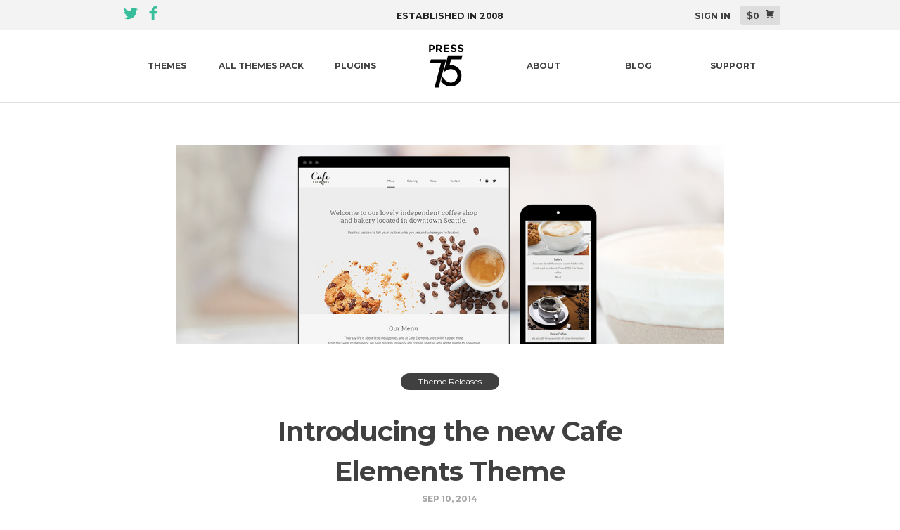

--- FILE ---
content_type: text/html; charset=UTF-8
request_url: https://press75.com/introducing-new-cafe-elements-theme/
body_size: 17482
content:
<!DOCTYPE html>
<html lang="en-US">
<head>
	<meta charset="UTF-8">
<script type="text/javascript">
/* <![CDATA[ */
var gform;gform||(document.addEventListener("gform_main_scripts_loaded",function(){gform.scriptsLoaded=!0}),document.addEventListener("gform/theme/scripts_loaded",function(){gform.themeScriptsLoaded=!0}),window.addEventListener("DOMContentLoaded",function(){gform.domLoaded=!0}),gform={domLoaded:!1,scriptsLoaded:!1,themeScriptsLoaded:!1,isFormEditor:()=>"function"==typeof InitializeEditor,callIfLoaded:function(o){return!(!gform.domLoaded||!gform.scriptsLoaded||!gform.themeScriptsLoaded&&!gform.isFormEditor()||(gform.isFormEditor()&&console.warn("The use of gform.initializeOnLoaded() is deprecated in the form editor context and will be removed in Gravity Forms 3.1."),o(),0))},initializeOnLoaded:function(o){gform.callIfLoaded(o)||(document.addEventListener("gform_main_scripts_loaded",()=>{gform.scriptsLoaded=!0,gform.callIfLoaded(o)}),document.addEventListener("gform/theme/scripts_loaded",()=>{gform.themeScriptsLoaded=!0,gform.callIfLoaded(o)}),window.addEventListener("DOMContentLoaded",()=>{gform.domLoaded=!0,gform.callIfLoaded(o)}))},hooks:{action:{},filter:{}},addAction:function(o,r,e,t){gform.addHook("action",o,r,e,t)},addFilter:function(o,r,e,t){gform.addHook("filter",o,r,e,t)},doAction:function(o){gform.doHook("action",o,arguments)},applyFilters:function(o){return gform.doHook("filter",o,arguments)},removeAction:function(o,r){gform.removeHook("action",o,r)},removeFilter:function(o,r,e){gform.removeHook("filter",o,r,e)},addHook:function(o,r,e,t,n){null==gform.hooks[o][r]&&(gform.hooks[o][r]=[]);var d=gform.hooks[o][r];null==n&&(n=r+"_"+d.length),gform.hooks[o][r].push({tag:n,callable:e,priority:t=null==t?10:t})},doHook:function(r,o,e){var t;if(e=Array.prototype.slice.call(e,1),null!=gform.hooks[r][o]&&((o=gform.hooks[r][o]).sort(function(o,r){return o.priority-r.priority}),o.forEach(function(o){"function"!=typeof(t=o.callable)&&(t=window[t]),"action"==r?t.apply(null,e):e[0]=t.apply(null,e)})),"filter"==r)return e[0]},removeHook:function(o,r,t,n){var e;null!=gform.hooks[o][r]&&(e=(e=gform.hooks[o][r]).filter(function(o,r,e){return!!(null!=n&&n!=o.tag||null!=t&&t!=o.priority)}),gform.hooks[o][r]=e)}});
/* ]]> */
</script>

	<meta name="viewport" content="width=device-width, initial-scale=1">
	
	
	<link rel="icon" href="https://press75.com/wp-content/themes/press75/assets/images/favicon.png" type="image/x-icon">
	<link href="https://fonts.googleapis.com/css?family=Montserrat:400,700" rel="stylesheet">
	<link rel="profile" href="http://gmpg.org/xfn/11">
	<link rel="pingback" href="https://press75.com/xmlrpc.php">
	
	<meta name='robots' content='index, follow, max-image-preview:large, max-snippet:-1, max-video-preview:-1' />

	<!-- This site is optimized with the Yoast SEO plugin v26.8 - https://yoast.com/product/yoast-seo-wordpress/ -->
	<title>Introducing the new Cafe Elements Theme</title>
	<meta name="description" content="Cafe Elements is the perfect WordPress theme for restaurants, coffee shops, etc. Featuring a drag-and-drop page creator right within the Theme Customizer." />
	<link rel="canonical" href="https://press75.com/introducing-new-cafe-elements-theme/" />
	<meta property="og:locale" content="en_US" />
	<meta property="og:type" content="article" />
	<meta property="og:title" content="Introducing the new Cafe Elements Theme" />
	<meta property="og:description" content="Cafe Elements is the perfect WordPress theme for restaurants, coffee shops, etc. Featuring a drag-and-drop page creator right within the Theme Customizer." />
	<meta property="og:url" content="https://press75.com/introducing-new-cafe-elements-theme/" />
	<meta property="og:site_name" content="Premium WordPress Themes by Press75" />
	<meta property="article:published_time" content="2014-09-10T20:17:56+00:00" />
	<meta property="article:modified_time" content="2015-02-20T21:23:41+00:00" />
	<meta property="og:image" content="https://press75-uploads.nyc3.digitaloceanspaces.com/uploads/2014/09/blog-cafeelements.jpg" />
	<meta property="og:image:width" content="1100" />
	<meta property="og:image:height" content="400" />
	<meta property="og:image:type" content="image/jpeg" />
	<meta name="author" content="Travis Totz" />
	<meta name="twitter:label1" content="Written by" />
	<meta name="twitter:data1" content="Travis Totz" />
	<meta name="twitter:label2" content="Est. reading time" />
	<meta name="twitter:data2" content="1 minute" />
	<script type="application/ld+json" class="yoast-schema-graph">{"@context":"https://schema.org","@graph":[{"@type":"Article","@id":"https://press75.com/introducing-new-cafe-elements-theme/#article","isPartOf":{"@id":"https://press75.com/introducing-new-cafe-elements-theme/"},"author":{"name":"Travis Totz","@id":"https://press75.com/#/schema/person/ff926b3436e6a9fe33f7308044ae2a14"},"headline":"Introducing the new Cafe Elements Theme","datePublished":"2014-09-10T20:17:56+00:00","dateModified":"2015-02-20T21:23:41+00:00","mainEntityOfPage":{"@id":"https://press75.com/introducing-new-cafe-elements-theme/"},"wordCount":288,"image":{"@id":"https://press75.com/introducing-new-cafe-elements-theme/#primaryimage"},"thumbnailUrl":"https://press75-uploads.nyc3.digitaloceanspaces.com/uploads/2014/09/blog-cafeelements.jpg","articleSection":["Theme Releases"],"inLanguage":"en-US"},{"@type":"WebPage","@id":"https://press75.com/introducing-new-cafe-elements-theme/","url":"https://press75.com/introducing-new-cafe-elements-theme/","name":"Introducing the new Cafe Elements Theme","isPartOf":{"@id":"https://press75.com/#website"},"primaryImageOfPage":{"@id":"https://press75.com/introducing-new-cafe-elements-theme/#primaryimage"},"image":{"@id":"https://press75.com/introducing-new-cafe-elements-theme/#primaryimage"},"thumbnailUrl":"https://press75-uploads.nyc3.digitaloceanspaces.com/uploads/2014/09/blog-cafeelements.jpg","datePublished":"2014-09-10T20:17:56+00:00","dateModified":"2015-02-20T21:23:41+00:00","author":{"@id":"https://press75.com/#/schema/person/ff926b3436e6a9fe33f7308044ae2a14"},"description":"Cafe Elements is the perfect WordPress theme for restaurants, coffee shops, etc. Featuring a drag-and-drop page creator right within the Theme Customizer.","breadcrumb":{"@id":"https://press75.com/introducing-new-cafe-elements-theme/#breadcrumb"},"inLanguage":"en-US","potentialAction":[{"@type":"ReadAction","target":["https://press75.com/introducing-new-cafe-elements-theme/"]}]},{"@type":"ImageObject","inLanguage":"en-US","@id":"https://press75.com/introducing-new-cafe-elements-theme/#primaryimage","url":"https://press75-uploads.nyc3.digitaloceanspaces.com/uploads/2014/09/blog-cafeelements.jpg","contentUrl":"https://press75-uploads.nyc3.digitaloceanspaces.com/uploads/2014/09/blog-cafeelements.jpg","width":1100,"height":400},{"@type":"BreadcrumbList","@id":"https://press75.com/introducing-new-cafe-elements-theme/#breadcrumb","itemListElement":[{"@type":"ListItem","position":1,"name":"Home","item":"https://press75.com/"},{"@type":"ListItem","position":2,"name":"Introducing the new Cafe Elements Theme"}]},{"@type":"WebSite","@id":"https://press75.com/#website","url":"https://press75.com/","name":"Premium WordPress Themes by Press75","description":"A Premium WordPress Theme Shop","potentialAction":[{"@type":"SearchAction","target":{"@type":"EntryPoint","urlTemplate":"https://press75.com/?s={search_term_string}"},"query-input":{"@type":"PropertyValueSpecification","valueRequired":true,"valueName":"search_term_string"}}],"inLanguage":"en-US"},{"@type":"Person","@id":"https://press75.com/#/schema/person/ff926b3436e6a9fe33f7308044ae2a14","name":"Travis Totz","image":{"@type":"ImageObject","inLanguage":"en-US","@id":"https://press75.com/#/schema/person/image/","url":"https://secure.gravatar.com/avatar/9d24fe8874049356fb6fede311f6677760fc996669ff49788679bb4407bc9925?s=96&d=mm&r=g","contentUrl":"https://secure.gravatar.com/avatar/9d24fe8874049356fb6fede311f6677760fc996669ff49788679bb4407bc9925?s=96&d=mm&r=g","caption":"Travis Totz"},"sameAs":["https://press75.com"]}]}</script>
	<!-- / Yoast SEO plugin. -->


<link rel='dns-prefetch' href='//js.stripe.com' />
<link rel='dns-prefetch' href='//press75-uploads.nyc3.digitaloceanspaces.com' />
<link rel="alternate" type="application/rss+xml" title="Premium WordPress Themes by Press75 &raquo; Feed" href="https://press75.com/feed/" />
<link rel="alternate" type="application/rss+xml" title="Premium WordPress Themes by Press75 &raquo; Comments Feed" href="https://press75.com/comments/feed/" />
<link rel="alternate" title="oEmbed (JSON)" type="application/json+oembed" href="https://press75.com/wp-json/oembed/1.0/embed?url=https%3A%2F%2Fpress75.com%2Fintroducing-new-cafe-elements-theme%2F" />
<link rel="alternate" title="oEmbed (XML)" type="text/xml+oembed" href="https://press75.com/wp-json/oembed/1.0/embed?url=https%3A%2F%2Fpress75.com%2Fintroducing-new-cafe-elements-theme%2F&#038;format=xml" />
		<style id="content-control-block-styles">
			@media (max-width: 640px) {
	.cc-hide-on-mobile {
		display: none !important;
	}
}
@media (min-width: 641px) and (max-width: 920px) {
	.cc-hide-on-tablet {
		display: none !important;
	}
}
@media (min-width: 921px) and (max-width: 1440px) {
	.cc-hide-on-desktop {
		display: none !important;
	}
}		</style>
		<style id='wp-img-auto-sizes-contain-inline-css' type='text/css'>
img:is([sizes=auto i],[sizes^="auto," i]){contain-intrinsic-size:3000px 1500px}
/*# sourceURL=wp-img-auto-sizes-contain-inline-css */
</style>
<style id='wp-emoji-styles-inline-css' type='text/css'>

	img.wp-smiley, img.emoji {
		display: inline !important;
		border: none !important;
		box-shadow: none !important;
		height: 1em !important;
		width: 1em !important;
		margin: 0 0.07em !important;
		vertical-align: -0.1em !important;
		background: none !important;
		padding: 0 !important;
	}
/*# sourceURL=wp-emoji-styles-inline-css */
</style>
<style id='wp-block-library-inline-css' type='text/css'>
:root{--wp-block-synced-color:#7a00df;--wp-block-synced-color--rgb:122,0,223;--wp-bound-block-color:var(--wp-block-synced-color);--wp-editor-canvas-background:#ddd;--wp-admin-theme-color:#007cba;--wp-admin-theme-color--rgb:0,124,186;--wp-admin-theme-color-darker-10:#006ba1;--wp-admin-theme-color-darker-10--rgb:0,107,160.5;--wp-admin-theme-color-darker-20:#005a87;--wp-admin-theme-color-darker-20--rgb:0,90,135;--wp-admin-border-width-focus:2px}@media (min-resolution:192dpi){:root{--wp-admin-border-width-focus:1.5px}}.wp-element-button{cursor:pointer}:root .has-very-light-gray-background-color{background-color:#eee}:root .has-very-dark-gray-background-color{background-color:#313131}:root .has-very-light-gray-color{color:#eee}:root .has-very-dark-gray-color{color:#313131}:root .has-vivid-green-cyan-to-vivid-cyan-blue-gradient-background{background:linear-gradient(135deg,#00d084,#0693e3)}:root .has-purple-crush-gradient-background{background:linear-gradient(135deg,#34e2e4,#4721fb 50%,#ab1dfe)}:root .has-hazy-dawn-gradient-background{background:linear-gradient(135deg,#faaca8,#dad0ec)}:root .has-subdued-olive-gradient-background{background:linear-gradient(135deg,#fafae1,#67a671)}:root .has-atomic-cream-gradient-background{background:linear-gradient(135deg,#fdd79a,#004a59)}:root .has-nightshade-gradient-background{background:linear-gradient(135deg,#330968,#31cdcf)}:root .has-midnight-gradient-background{background:linear-gradient(135deg,#020381,#2874fc)}:root{--wp--preset--font-size--normal:16px;--wp--preset--font-size--huge:42px}.has-regular-font-size{font-size:1em}.has-larger-font-size{font-size:2.625em}.has-normal-font-size{font-size:var(--wp--preset--font-size--normal)}.has-huge-font-size{font-size:var(--wp--preset--font-size--huge)}.has-text-align-center{text-align:center}.has-text-align-left{text-align:left}.has-text-align-right{text-align:right}.has-fit-text{white-space:nowrap!important}#end-resizable-editor-section{display:none}.aligncenter{clear:both}.items-justified-left{justify-content:flex-start}.items-justified-center{justify-content:center}.items-justified-right{justify-content:flex-end}.items-justified-space-between{justify-content:space-between}.screen-reader-text{border:0;clip-path:inset(50%);height:1px;margin:-1px;overflow:hidden;padding:0;position:absolute;width:1px;word-wrap:normal!important}.screen-reader-text:focus{background-color:#ddd;clip-path:none;color:#444;display:block;font-size:1em;height:auto;left:5px;line-height:normal;padding:15px 23px 14px;text-decoration:none;top:5px;width:auto;z-index:100000}html :where(.has-border-color){border-style:solid}html :where([style*=border-top-color]){border-top-style:solid}html :where([style*=border-right-color]){border-right-style:solid}html :where([style*=border-bottom-color]){border-bottom-style:solid}html :where([style*=border-left-color]){border-left-style:solid}html :where([style*=border-width]){border-style:solid}html :where([style*=border-top-width]){border-top-style:solid}html :where([style*=border-right-width]){border-right-style:solid}html :where([style*=border-bottom-width]){border-bottom-style:solid}html :where([style*=border-left-width]){border-left-style:solid}html :where(img[class*=wp-image-]){height:auto;max-width:100%}:where(figure){margin:0 0 1em}html :where(.is-position-sticky){--wp-admin--admin-bar--position-offset:var(--wp-admin--admin-bar--height,0px)}@media screen and (max-width:600px){html :where(.is-position-sticky){--wp-admin--admin-bar--position-offset:0px}}
/*wp_block_styles_on_demand_placeholder:69748d55afd79*/
/*# sourceURL=wp-block-library-inline-css */
</style>
<style id='classic-theme-styles-inline-css' type='text/css'>
/*! This file is auto-generated */
.wp-block-button__link{color:#fff;background-color:#32373c;border-radius:9999px;box-shadow:none;text-decoration:none;padding:calc(.667em + 2px) calc(1.333em + 2px);font-size:1.125em}.wp-block-file__button{background:#32373c;color:#fff;text-decoration:none}
/*# sourceURL=/wp-includes/css/classic-themes.min.css */
</style>
<link rel='stylesheet' id='content-control-block-styles-css' href='https://press75.com/wp-content/plugins/content-control/dist/style-block-editor.css?ver=2.6.5' type='text/css' media='all' />
<link rel='stylesheet' id='edd-blocks-css' href='https://press75.com/wp-content/plugins/easy-digital-downloads-pro/includes/blocks/assets/css/edd-blocks.css?ver=3.3.5.2' type='text/css' media='all' />
<link rel='stylesheet' id='edd-styles-css' href='https://press75.com/wp-content/plugins/easy-digital-downloads-pro/assets/css/edd.min.css?ver=3.3.5.2' type='text/css' media='all' />
<link rel='stylesheet' id='edd-recurring-css' href='https://press75.com/wp-content/plugins/edd-recurring/assets/css/styles.css?ver=2.12.5.1' type='text/css' media='all' />
<link rel='stylesheet' id='dashicons-css' href='https://press75.com/wp-includes/css/dashicons.min.css?ver=6.9' type='text/css' media='all' />
<link rel='stylesheet' id='press75-css' href='https://press75.com/wp-content/themes/press75/style.css?ver=1769246037' type='text/css' media='all' />
<script>var jquery_placeholder_url = 'https://press75.com/wp-content/plugins/gravity-forms-placeholders/jquery.placeholder-1.0.1.js';</script><script type="text/javascript" src="https://press75.com/wp-includes/js/jquery/jquery.min.js?ver=3.7.1" id="jquery-core-js"></script>
<script type="text/javascript" src="https://press75.com/wp-includes/js/jquery/jquery-migrate.min.js?ver=3.4.1" id="jquery-migrate-js"></script>
<script type="text/javascript" src="https://js.stripe.com/v3/?ver=v3" id="sandhills-stripe-js-v3-js"></script>
<script type="text/javascript" src="https://press75.com/wp-content/plugins/gravity-forms-placeholders/gf.placeholders.js?ver=1.0" id="_gf_placeholders-js"></script>
<link rel="https://api.w.org/" href="https://press75.com/wp-json/" /><link rel="alternate" title="JSON" type="application/json" href="https://press75.com/wp-json/wp/v2/posts/7860" /><link rel="EditURI" type="application/rsd+xml" title="RSD" href="https://press75.com/xmlrpc.php?rsd" />
<meta name="generator" content="WordPress 6.9" />
<link rel='shortlink' href='https://press75.com/?p=7860' />
<meta name="generator" content="Easy Digital Downloads v3.3.5.2" />
		<style type="text/css" id="wp-custom-css">
			body {
	font-size:15px;
}
.main-navigation .menu-primary-container ul li a {
	font-weight: 700;
}

.entry-meta {
    font-weight: 700;
}		</style>
		
	<svg display="none" width="0" height="0" version="1.1" xmlns="http://www.w3.org/2000/svg" xmlns:xlink="http://www.w3.org/1999/xlink">
<defs>
<symbol id="icon-P75-badge" viewBox="0 0 924 1024">
	
	<path class="path1" d="M917.015 716.72c-1.609 33.785-26.545 76.418-56.308 93.31l-345.087 201.1c-29.763 16.892-78.027 16.892-106.985 0l-345.087-201.1c-29.763-16.892-54.699-59.526-56.308-93.31l-6.435-148.009c-0.804-33.785-0.804-90.093 0-123.877l5.631-141.574c1.609-33.785 26.545-75.614 56.308-93.31l345.087-197.078c29.763-16.892 78.027-16.892 107.789 0l345.087 197.078c29.763 16.892 55.504 58.721 56.308 93.31l5.631 141.574c1.609 33.785 1.609 90.093 0 123.877l-5.631 148.009z"></path>
	<path class="path2" d="M208.339 325.782v64.352h176.163l-98.941 370.828 61.939 16.892 121.464-452.072z"></path>
	<path class="path3" d="M434.375 726.372c0 0-30.567-21.719-45.851-47.46l20.11-77.222c50.677 100.55 134.335 98.941 134.335 98.941s62.743 1.609 94.115-54.699c31.372-56.308 0.804-105.376 0.804-105.376s-25.741-56.308-94.115-56.308c-68.374 0-115.029 43.438-115.029 43.438l70.787-263.038h216.383v64.352h-167.315l-24.132 91.701c0 0 62.743-9.653 119.855 32.176s66.765 99.745 66.765 99.745 19.306 73.2-25.741 137.552c-45.046 64.352-111.811 71.592-111.811 71.592s-72.396 16.892-138.357-35.394z"></path>
</symbol>
<symbol id="icon-hex" viewBox="0 0 957 1024">
	
	<path class="path1" d="M923.8 242.762c-42.361-58.654-338.889-218.323-431.758-240.318-0.815 0-7.332-2.444-13.849-2.444s-13.034 2.444-13.849 2.444c-92.869 21.181-389.397 181.664-431.758 240.318-11.405 15.478-32.586 143.376-32.586 269.645 0 125.454 21.995 253.352 32.586 268.831 42.361 58.654 338.889 218.323 431.758 240.318 0.815 0 8.146 2.444 14.663 2.444s13.034-2.444 13.849-2.444c92.869-21.181 389.397-181.664 431.758-240.318 11.405-15.478 32.586-143.376 32.586-269.645s-21.995-254.167-33.4-268.831z"></path>
</symbol>
<symbol id="icon-wp-engine" viewBox="0 0 3595 1024">
	
	<path class="path1" d="M403.447 944.893h279.512v-211.832l-66.802-66.802h-145.909l-66.802 66.802z"></path>
	<path class="path2" d="M764.704 370.925l-66.802 66.802v145.909l66.802 66.802h212.711v-279.512z"></path>
	<path class="path3" d="M682.96 76.47h-279.512v212.711l66.802 65.923h145.909l66.802-65.923z"></path>
	<path class="path4" d="M977.415 944.893v-211.832l-66.802-66.802h-212.711v278.633z"></path>
	<path class="path5" d="M175.794 76.47l-66.802 66.802v211.832h278.633v-278.633z"></path>
	<path class="path6" d="M697.902 76.47v212.711l66.802 65.923h212.711v-278.633z"></path>
	<path class="path7" d="M543.203 550.235c-21.974 0-39.554-17.579-39.554-39.554s17.579-39.554 39.554-39.554c21.974 0 39.554 17.579 39.554 39.554s-17.579 39.554-39.554 39.554z"></path>
	<path class="path8" d="M387.626 370.925h-278.633v279.512h211.832l66.802-66.802z"></path>
	<path class="path9" d="M387.626 733.061l-66.802-66.802h-211.832v278.633h211.832l66.802-66.802z"></path>
	<path class="path10" d="M1465.243 664.501c-3.516 0-5.274-1.758-6.153-4.395l-48.343-171.399h-0.879l-48.343 171.399c-0.879 3.516-2.637 4.395-6.153 4.395h-56.254c-3.516 0-5.274-1.758-6.153-4.395l-83.502-297.092c-0.879-2.637 0.879-4.395 3.516-4.395h73.833c3.516 0 5.274 1.758 6.153 4.395l39.554 178.431h0.879l47.464-178.431c0.879-3.516 2.637-4.395 6.153-4.395h46.585c3.516 0 5.274 1.758 6.153 4.395l49.222 178.431h0.879l38.675-178.431c0.879-2.637 2.637-4.395 5.274-4.395h73.833c2.637 0 4.395 1.758 3.516 4.395l-82.623 297.092c-0.879 3.516-2.637 4.395-6.153 4.395h-57.133z"></path>
	<path class="path11" d="M1670.922 664.501c-2.637 0-4.395-1.758-4.395-4.395v-297.971c0-2.637 1.758-4.395 4.395-4.395h122.177c74.712 0 113.387 42.191 113.387 101.961 0 58.891-39.554 101.961-113.387 101.961h-44.827c-1.758 0-2.637 0.879-2.637 2.637v94.929c0 2.637-1.758 4.395-4.395 4.395h-70.318zM1827.379 459.701c0-21.095-14.064-34.28-38.675-34.28h-40.433c-1.758 0-2.637 0.879-2.637 2.637v64.165c0 1.758 0.879 2.637 2.637 2.637h40.433c25.49 0 38.675-14.064 38.675-35.159z"></path>
	<path class="path12" d="M2012.841 589.789c-5.274-16.7-8.79-36.038-8.79-76.47 0-39.554 2.637-59.77 8.79-76.47 15.821-48.343 52.738-72.955 101.961-72.955s86.139 24.611 101.961 72.955c5.274 16.7 8.79 35.159 8.79 72.076 0 3.516-2.637 6.153-7.032 6.153h-192.494c-2.637 0-3.516 1.758-3.516 4.395 0 32.522 2.637 49.222 7.032 65.044 14.942 43.948 45.706 63.286 88.776 63.286 40.433 0 69.439-17.579 87.018-42.191 2.637-2.637 5.274-3.516 8.79-0.879l3.516 2.637c2.637 2.637 2.637 5.274 0.879 8.79-20.216 28.127-53.617 48.343-99.324 48.343-54.496-0.879-90.534-25.49-106.355-74.712zM2203.578 497.497c2.637 0 3.516-0.879 3.516-3.516 0-21.095-2.637-36.038-7.032-50.101-13.185-42.191-43.948-62.407-85.26-62.407-42.191 0-72.076 21.095-85.26 62.407-4.395 14.064-7.032 29.885-7.032 50.101 0 2.637 0.879 3.516 3.516 3.516h177.552z"></path>
	<path class="path13" d="M2498.033 657.47c-3.516 0-6.153-2.637-6.153-6.153v-172.278c0-67.681-28.127-98.445-84.381-98.445-48.343 0-87.897 32.522-87.897 89.655v181.947c0 3.516-2.637 6.153-6.153 6.153h-6.153c-3.516 0-6.153-2.637-6.153-6.153v-275.997c0-3.516 2.637-6.153 6.153-6.153h6.153c3.516 0 6.153 2.637 6.153 6.153v40.433h0.879c14.942-33.401 47.464-52.738 88.776-52.738 65.044 0 101.082 36.917 101.082 110.75v176.673c0 3.516-2.637 6.153-6.153 6.153h-6.153z"></path>
	<path class="path14" d="M2597.356 731.303c-1.758-2.637-1.758-7.032 0.879-8.79l5.274-2.637c2.637-1.758 6.153-0.879 8.79 1.758 16.7 21.095 42.191 34.28 76.47 34.28 54.496 0 89.655-26.369 89.655-97.566v-48.343h-0.879c-14.064 32.522-39.554 53.617-89.655 53.617-48.343 0-81.744-25.49-94.929-68.56-7.032-20.216-9.669-45.706-9.669-81.744s2.637-61.528 9.669-81.744c14.064-43.070 46.585-68.56 94.929-68.56 50.101 0 75.591 21.974 89.655 53.617h0.879v-42.191c0-3.516 2.637-6.153 6.153-6.153h6.153c3.516 0 6.153 2.637 6.153 6.153v282.149c0 79.986-43.070 115.145-108.113 115.145-42.191 0.879-78.228-17.579-91.413-40.433zM2769.634 588.91c6.153-17.579 7.911-39.554 7.911-75.591s-1.758-58.012-7.911-75.591c-14.064-42.191-44.827-58.012-80.865-58.012-39.554 0-66.802 19.337-79.986 57.133-6.153 18.458-8.79 42.191-8.79 75.591s2.637 58.012 8.79 75.591c13.185 37.796 40.433 57.133 79.986 57.133 36.038 1.758 67.681-14.064 80.865-56.254z"></path>
	<path class="path15" d="M2895.327 281.27c-3.516 0-6.153-2.637-6.153-6.153v-24.611c0-3.516 2.637-6.153 6.153-6.153h14.942c3.516 0 6.153 2.637 6.153 6.153v24.611c0 3.516-2.637 6.153-6.153 6.153h-14.942zM2899.722 657.47c-3.516 0-6.153-2.637-6.153-6.153v-275.118c0-3.516 2.637-6.153 6.153-6.153h6.153c3.516 0 6.153 2.637 6.153 6.153v275.997c0 3.516-2.637 6.153-6.153 6.153h-6.153z"></path>
	<path class="path16" d="M3205.603 657.47c-3.516 0-6.153-2.637-6.153-6.153v-172.278c0-67.681-28.127-98.445-84.381-98.445-48.343 0-87.897 32.522-87.897 89.655v181.947c0 3.516-2.637 6.153-6.153 6.153h-6.153c-3.516 0-6.153-2.637-6.153-6.153v-275.997c0-3.516 2.637-6.153 6.153-6.153h6.153c3.516 0 6.153 2.637 6.153 6.153v40.433h0.879c14.942-33.401 47.464-52.738 88.776-52.738 65.044 0 101.082 36.917 101.082 110.75v176.673c0 3.516-2.637 6.153-6.153 6.153h-6.153z"></path>
	<path class="path17" d="M3298.774 589.789c-5.274-16.7-8.79-36.038-8.79-76.47 0-39.554 2.637-59.77 8.79-76.47 15.821-48.343 52.738-72.955 101.961-72.955s86.139 24.611 101.961 72.955c5.274 16.7 8.79 35.159 8.79 72.076 0 3.516-2.637 6.153-7.032 6.153h-192.494c-2.637 0-3.516 1.758-3.516 4.395 0 32.522 2.637 49.222 7.032 65.044 14.942 43.948 45.706 63.286 88.776 63.286 40.433 0 69.439-17.579 87.018-42.191 2.637-2.637 5.274-3.516 8.79-0.879l3.516 2.637c2.637 2.637 2.637 5.274 0.879 8.79-20.216 28.127-53.617 48.343-99.324 48.343-54.496-0.879-91.413-25.49-106.355-74.712zM3488.632 497.497c2.637 0 3.516-0.879 3.516-3.516 0-21.095-2.637-36.038-7.032-50.101-13.185-42.191-43.948-62.407-85.26-62.407-42.191 0-72.076 21.095-85.26 62.407-4.395 14.064-7.032 29.885-7.032 50.101 0 2.637 0.879 3.516 3.516 3.516h177.552z"></path>
</symbol>
</defs>
</svg>
<svg display="none" version="1.1" xmlns="http://www.w3.org/2000/svg" xmlns:xlink="http://www.w3.org/1999/xlink" width="80" height="32" viewBox="0 0 80 32">
	<defs>
		<g id="icon-p75"><path class="path1" d="M4.998 5.734h-0.76v1.348h-1.005v-4.508h1.838c1.078 0 1.74 0.637 1.74 1.568v0.024c0.024 1.029-0.784 1.568-1.813 1.568zM5.832 4.165c0-0.441-0.319-0.686-0.809-0.686h-0.76v1.372h0.784c0.49 0 0.784-0.294 0.784-0.686v0z" opacity="1" visibility="false"></path><path class="path2" d="M10.364 7.081l-0.98-1.446h-0.784v1.446h-1.005v-4.508h2.058c1.054 0 1.715 0.564 1.715 1.495v0.024c0 0.735-0.392 1.176-0.98 1.397l1.103 1.617h-1.127zM10.389 4.116c0-0.417-0.294-0.637-0.784-0.637h-0.98v1.299h1.005c0.49 0 0.76-0.27 0.76-0.662v0z" opacity="1" visibility="false"></path><path class="path3" d="M12.521 7.081v-4.508h3.406v0.882h-2.426v0.907h2.132v0.882h-2.132v0.956h2.45v0.882h-3.43z" opacity="1" visibility="false"></path><path class="path4" d="M18.842 7.179c-0.711 0-1.397-0.245-1.96-0.735l0.613-0.711c0.417 0.343 0.858 0.564 1.372 0.564 0.417 0 0.662-0.172 0.662-0.441v-0.024c0-0.27-0.147-0.392-0.931-0.588-0.931-0.245-1.544-0.49-1.544-1.421v-0.025c0-0.833 0.686-1.397 1.617-1.397 0.686 0 1.25 0.221 1.715 0.588l-0.539 0.76c-0.417-0.294-0.809-0.466-1.201-0.466s-0.588 0.172-0.588 0.392v0.025c0 0.294 0.196 0.392 1.005 0.613 0.931 0.245 1.47 0.588 1.47 1.397v0.024c0 0.931-0.686 1.446-1.691 1.446z" opacity="1" visibility="false"></path><path class="path5" d="M23.277 7.179c-0.711 0-1.397-0.245-1.96-0.735l0.613-0.711c0.417 0.343 0.858 0.564 1.372 0.564 0.417 0 0.662-0.172 0.662-0.441v-0.024c0-0.27-0.147-0.392-0.931-0.588-0.931-0.245-1.544-0.49-1.544-1.421v-0.025c0-0.833 0.686-1.397 1.617-1.397 0.686 0 1.25 0.221 1.715 0.588l-0.539 0.76c-0.417-0.294-0.809-0.466-1.201-0.466s-0.588 0.172-0.588 0.392v0.025c0 0.294 0.196 0.392 1.005 0.613 0.931 0.245 1.47 0.588 1.47 1.397v0.024c0 0.931-0.686 1.446-1.691 1.446z" opacity="1" visibility="false"></path><path class="path6" d="M4.41 11.737l-0.662 2.524h6.959l-4.043 15.314h2.573l4.802-17.838z" opacity="1" visibility="false"></path><path class="path7" d="M12.643 27.467c0 0-1.201-0.833-1.813-1.887l0.784-3.038c2.009 3.994 5.317 3.896 5.317 3.896s2.475 0.049 3.7-2.181c1.225-2.23 0.049-4.141 0.049-4.141s-1.029-2.23-3.724-2.23c-2.695 0-4.68 2.377-4.68 2.377l2.94-11.026h9.115l-0.711 2.524h-6.469l-0.98 3.626c0 0 2.499-0.392 4.729 1.25 2.254 1.642 2.646 3.945 2.646 3.945s0.76 2.891-1.029 5.439c-1.789 2.524-4.435 2.818-4.435 2.818s-2.867 0.662-5.489-1.397z" opacity="1" visibility="false"></path></g>

		<g id="icon-film"><path class="path1" d="M0 4v24h32v-24h-32zM6 26h-4v-4h4v4zM6 18h-4v-4h4v4zM6 10h-4v-4h4v4zM24 26h-16v-20h16v20zM30 26h-4v-4h4v4zM30 18h-4v-4h4v4zM30 10h-4v-4h4v4zM12 10v12l8-6z"></path></g>
		<g id="icon-drawer"><path class="path1" d="M28.078 0l2.101 17.861-2.359 0.277-1.877-15.951h-19.888l-1.877 15.951-2.359-0.277 2.101-17.861zM8 4h16v2h-16zM8 8h16v2h-16zM8 12h16v2h-16zM8 16h16v2h-16zM31 20h-30c-0.55 0-0.858 0.427-0.684 0.949l3.368 10.103c0.174 0.522 0.766 0.949 1.316 0.949h22c0.55 0 1.142-0.427 1.316-0.949l3.368-10.103c0.174-0.522-0.134-0.949-0.684-0.949zM20 24h-8v-2h8v2z"></path></g>
		<g id="icon-users"><path class="path1" d="M30.5 32h-21c-0.828 0-1.5-0.672-1.5-1.5 0-2.152 0.908-4.756 2.43-6.967 1.272-1.847 2.834-3.238 4.521-4.050-0.744-0.676-1.384-1.501-1.891-2.441-0.813-1.508-1.242-3.252-1.242-5.041 0-2.488 0.819-4.838 2.306-6.618 1.552-1.858 3.639-2.881 5.876-2.881s4.324 1.023 5.876 2.882c1.487 1.78 2.306 4.131 2.306 6.618 0 1.79-0.43 3.533-1.242 5.041-0.507 0.941-1.147 1.765-1.891 2.441 1.687 0.812 3.25 2.203 4.521 4.050 1.521 2.21 2.43 4.815 2.43 6.967 0 0.828-0.672 1.5-1.5 1.5zM11.19 29h17.62c-0.288-1.229-0.891-2.575-1.711-3.766-1.295-1.882-2.912-3.113-4.551-3.466-0.691-0.149-1.184-0.76-1.184-1.466v-1.072c0-0.539 0.29-1.037 0.758-1.304 1.859-1.057 3.060-3.383 3.060-5.926 0-3.584-2.325-6.5-5.182-6.5s-5.182 2.916-5.182 6.5c0 2.543 1.201 4.869 3.060 5.926 0.469 0.267 0.758 0.764 0.758 1.304v1.072c0 0.707-0.493 1.317-1.184 1.466-1.639 0.353-3.256 1.584-4.551 3.466-0.82 1.191-1.423 2.537-1.711 3.766zM6.16 27h-2.97c0.288-1.229 0.891-2.575 1.711-3.766 1.296-1.882 2.912-3.113 4.551-3.466 0.691-0.149 1.184-0.76 1.184-1.466v-1.072c0-0.539-0.29-1.037-0.758-1.304-1.859-1.057-3.060-3.383-3.060-5.926 0-3.584 2.325-6.5 5.182-6.5 0.195 0 0.388 0.014 0.578 0.041 0.824-0.917 1.757-1.662 2.77-2.219-1.037-0.538-2.172-0.822-3.348-0.822-2.237 0-4.324 1.023-5.876 2.882-1.487 1.78-2.306 4.131-2.306 6.618 0 1.79 0.429 3.533 1.242 5.041 0.507 0.941 1.147 1.765 1.891 2.441-1.687 0.812-3.25 2.203-4.521 4.050-1.522 2.21-2.43 4.815-2.43 6.967 0 0.828 0.672 1.5 1.5 1.5h4.137c0.046-0.97 0.225-1.982 0.523-3z"></path></g>
		<g id="icon-wordpress"><path class="path1" d="M4 16c0 4.626 2.76 8.624 6.763 10.518l-5.724-15.274c-0.666 1.453-1.039 3.062-1.039 4.756zM24.101 15.41c0-1.445-0.533-2.445-0.989-3.223-0.608-0.963-1.179-1.778-1.179-2.741 0-1.074 0.836-2.074 2.015-2.074 0.053 0 0.104 0.006 0.155 0.009-2.135-1.905-4.979-3.069-8.103-3.069-4.192 0-7.881 2.095-10.026 5.268 0.282 0.009 0.547 0.014 0.772 0.014 1.255 0 3.198-0.149 3.198-0.149 0.647-0.037 0.723 0.889 0.077 0.963 0 0-0.65 0.074-1.373 0.111l4.37 12.66 2.626-7.671-1.869-4.989c-0.646-0.037-1.259-0.111-1.259-0.111-0.647-0.037-0.571-1 0.076-0.963 0 0 1.981 0.149 3.16 0.149 1.255 0 3.198-0.149 3.198-0.149 0.647-0.037 0.723 0.889 0.076 0.963 0 0-0.651 0.074-1.373 0.111l4.337 12.563 1.197-3.895c0.518-1.617 0.913-2.778 0.913-3.778zM16.211 17.022l-3.601 10.189c1.075 0.308 2.212 0.476 3.39 0.476 1.397 0 2.738-0.235 3.985-0.663-0.032-0.050-0.062-0.103-0.086-0.161l-3.688-9.842zM26.53 10.393c0.052 0.372 0.081 0.771 0.081 1.202 0 1.185-0.228 2.519-0.913 4.186l-3.665 10.321c3.568-2.026 5.967-5.79 5.967-10.102 0-2.032-0.533-3.943-1.47-5.607zM16 0c-8.837 0-16 7.163-16 16s7.163 16 16 16 16-7.163 16-16-7.163-16-16-16zM16 30c-7.732 0-14-6.268-14-14s6.268-14 14-14 14 6.268 14 14-6.268 14-14 14z"></path></g>
		<g id="icon-press"><path class="path1" d="M1.051 3.941l-1.051 3.941 10.982 0.053-6.41 24.066h4.099l7.514-28.059z"></path><path class="path2" d="M13.977 28.69c0 0-1.892-1.314-2.89-2.995l1.261-4.782c3.153 6.253 8.355 6.148 8.355 6.148s3.888 0.105 5.832-3.415 0.053-6.516 0.053-6.516-1.576-3.521-5.832-3.521c-4.256 0-7.356 3.731-7.356 3.731l4.624-17.34h14.345l-1.103 3.993h-10.194l-1.524 5.675c0 0 3.941-0.578 7.461 1.997s4.151 6.2 4.151 6.2 1.209 4.571-1.629 8.565-6.989 4.466-6.989 4.466-4.519 0.998-8.565-2.207z"></path></g>
		<g id="icon-twitter"><path class="path1" d="M30.72 6.869c-1.085 0.482-2.248 0.805-3.47 0.952 1.248-0.747 2.206-1.931 2.656-3.341-1.166 0.691-2.459 1.195-3.834 1.466-1.102-1.174-2.672-1.907-4.41-1.907-3.336 0-6.040 2.704-6.040 6.038 0 0.474 0.053 0.934 0.157 1.376-5.019-0.251-9.47-2.656-12.448-6.31-0.522 0.891-0.821 1.93-0.821 3.037 0 2.096 1.067 3.944 2.688 5.027-0.99-0.032-1.922-0.302-2.736-0.755 0 0.026 0 0.050 0 0.075 0 2.926 2.083 5.366 4.845 5.923-0.506 0.138-1.040 0.211-1.592 0.211-0.389 0-0.766-0.037-1.136-0.107 0.768 2.4 3 4.146 5.642 4.194-2.067 1.621-4.67 2.586-7.501 2.586-0.488 0-0.968-0.029-1.44-0.085 2.672 1.714 5.846 2.714 9.259 2.714 11.109 0 17.184-9.203 17.184-17.186 0-0.261-0.005-0.522-0.018-0.781 1.181-0.851 2.203-1.915 3.014-3.126z"></path></g>
		<g id="icon-facebook"><path class="path1" d="M24 6.606h-4.57c-0.541 0-1.144 0.71-1.144 1.662v3.299h5.714v4.704h-5.714v14.128h-5.395v-14.126h-4.891v-4.706h4.891v-2.768c0-3.97 2.755-7.2 6.538-7.2h4.571v5.006z"></path></g>
	</defs>
</svg>
	<!--[if lt IE 9]>
		<script src="https://press75.com/wp-content/themes/press75/assets/js/html5shiv.min.js"></script>
		<script src="https://press75.com/wp-content/themes/press75/assets/js/respond.min.js"></script>
	<![endif]-->

	<!-- Google Tag Manager -->
	<script>(function(w,d,s,l,i){w[l]=w[l]||[];w[l].push({'gtm.start':
            new Date().getTime(),event:'gtm.js'});var f=d.getElementsByTagName(s)[0],
            j=d.createElement(s),dl=l!='dataLayer'?'&l='+l:'';j.async=true;j.src=
            'https://www.googletagmanager.com/gtm.js?id='+i+dl;f.parentNode.insertBefore(j,f);
        })(window,document,'script','dataLayer','GTM-N7GTCBV');</script>
	<!-- End Google Tag Manager -->
</head>

<body class="wp-singular post-template-default single single-post postid-7860 single-format-standard wp-theme-press75 edd-js-none">

<!-- Google Tag Manager (noscript) -->
<noscript><iframe src="https://www.googletagmanager.com/ns.html?id=GTM-N7GTCBV"
				  height="0" width="0" style="display:none;visibility:hidden"></iframe></noscript>
<!-- End Google Tag Manager (noscript) -->


<div class="top-header">
	<div class="container">
		<div class="row">
			<div class="col-sm-6 col-md-4">
				<div class="socials">
					<ul>
													<li>
								<a href="https://twitter.com/press75" target="_blank">
									<svg class="icon icon-twitter" viewBox="0 0 32 32"><use xlink:href="#icon-twitter"></use></svg>
								</a>
							</li>
																			<li>
								<a href="https://www.facebook.com/press75" target="_blank">
									<svg class="icon icon-facebook" viewBox="0 0 32 32"><use xlink:href="#icon-facebook"></use></svg>
								</a>
							</li>
											</ul>
				</div>
			</div>
			<div class="text-center col-sm-4 hidden-xs hidden-sm">
				<small class="upper bold">Established in 2008</small>
			</div>
			<div class="text-right col-sm-6 col-md-4">
									<small class="upper bold">
						<a href="https://press75.com/login">Sign In</a>
					</small>
				
				<a class="cart-totals" href="https://press75.com/checkout" title="View Cart">
					<span class="upper bold">$</span><small class="upper bold">0</small>					<div class="dashicons dashicons-cart"></div>
				</a>
			</div>
		</div>
	</div>
</div>
<header id="masthead" class="site-header" role="banner">

	<div class="container">

		<div class="mobile-header visible-xs visible-sm">
			<a class="site-logo" href="https://press75.com/">
				<svg class="icon icon-p75" viewBox="0 0 32 32"><use xmlns:xlink="http://www.w3.org/1999/xlink" xlink:href="#icon-p75"></use></svg>
			</a>
			<a class="menu-toggle" href="#">
				<span></span>
			</a>
		</div>

		<nav id="site-navigation" class="main-navigation" role="navigation">
			<div class="menu-primary-container"><ul id="menu-primary" class="menu"><li id="menu-item-13924" class="menu-item menu-item-type-post_type menu-item-object-page menu-item-13924"><a href="https://press75.com/themes/">Themes</a></li>
<li id="menu-item-13975" class="menu-item menu-item-type-post_type menu-item-object-download menu-item-13975"><a href="https://press75.com/view/all-themes/">All Themes Pack</a></li>
<li id="menu-item-13923" class="right menu-item menu-item-type-post_type menu-item-object-page menu-item-13923"><a href="https://press75.com/plugins/">Plugins</a></li>
<li id="menu-item-13919" class="logo menu-item menu-item-type-custom menu-item-object-custom menu-item-home menu-item-13919"><a href="http://press75.com/"><svg class="icon icon-press visible-fixed" viewBox="0 0 32 32"><use xlink:href="#icon-press"></use></svg><svg class="icon icon-p75 hidden-fixed" viewBox="0 0 32 32"><use xlink:href="#icon-p75"></use></svg></a></li>
<li id="menu-item-13920" class="menu-item menu-item-type-post_type menu-item-object-page menu-item-13920"><a href="https://press75.com/about/">About</a></li>
<li id="menu-item-13921" class="menu-item menu-item-type-post_type menu-item-object-page menu-item-13921"><a href="https://press75.com/blog/">Blog</a></li>
<li id="menu-item-13922" class="menu-item menu-item-type-post_type menu-item-object-page menu-item-13922"><a href="https://press75.com/support/">Support</a></li>
</ul></div>		</nav><!-- #site-navigation -->

		<nav id="site-navigation" class="mobile-navigation" role="navigation">
			<div class="menu-primary-container"><ul id="menu-primary-1" class="menu"><li class="menu-item menu-item-type-post_type menu-item-object-page menu-item-13924"><a href="https://press75.com/themes/">Themes</a></li>
<li class="menu-item menu-item-type-post_type menu-item-object-download menu-item-13975"><a href="https://press75.com/view/all-themes/">All Themes Pack</a></li>
<li class="right menu-item menu-item-type-post_type menu-item-object-page menu-item-13923"><a href="https://press75.com/plugins/">Plugins</a></li>
<li class="logo menu-item menu-item-type-custom menu-item-object-custom menu-item-home menu-item-13919"><a href="http://press75.com/"><svg class="icon icon-press visible-fixed" viewBox="0 0 32 32"><use xlink:href="#icon-press"></use></svg><svg class="icon icon-p75 hidden-fixed" viewBox="0 0 32 32"><use xlink:href="#icon-p75"></use></svg></a></li>
<li class="menu-item menu-item-type-post_type menu-item-object-page menu-item-13920"><a href="https://press75.com/about/">About</a></li>
<li class="menu-item menu-item-type-post_type menu-item-object-page menu-item-13921"><a href="https://press75.com/blog/">Blog</a></li>
<li class="menu-item menu-item-type-post_type menu-item-object-page menu-item-13922"><a href="https://press75.com/support/">Support</a></li>
</ul></div>		</nav><!-- #site-navigation -->

	</div>
	
</header><!-- #masthead -->

<div id="page" class="site">
	<div id="primary" class="content-area border-top">
		<main id="main" class="site-main" role="main">

			
				
<div class="container">
	<div class="row">
		<article id="post-7860" class="col-md-10 col-md-offset-1 post-7860 post type-post status-publish format-standard has-post-thumbnail hentry category-theme-releases">

			<div class="entry-media pad-xs-45 pad-sm-60 padding-top">
									<img width="1100" height="400" src="https://press75-uploads.nyc3.digitaloceanspaces.com/uploads/2014/09/blog-cafeelements.jpg" class="attachment-full size-full wp-post-image" alt="" decoding="async" fetchpriority="high" srcset="https://press75-uploads.nyc3.digitaloceanspaces.com/uploads/2014/09/blog-cafeelements.jpg 1100w, https://press75-uploads.nyc3.digitaloceanspaces.com/uploads/2014/09/blog-cafeelements-300x109.jpg 300w, https://press75-uploads.nyc3.digitaloceanspaces.com/uploads/2014/09/blog-cafeelements-1024x372.jpg 1024w, https://press75-uploads.nyc3.digitaloceanspaces.com/uploads/2014/09/blog-cafeelements-190x69.jpg 190w, https://press75-uploads.nyc3.digitaloceanspaces.com/uploads/2014/09/blog-cafeelements-640x233.jpg 640w" sizes="(max-width: 1100px) 100vw, 1100px" />							</div>

			<div class="col-sm-10 col-sm-offset-1 pad-xs-30 pad-sm-45 padding-bottom">
				<div class="entry-categories pad-xs-30">
					<ul class="post-categories">
	<li><a href="https://press75.com/category/theme-releases/" rel="category tag">Theme Releases</a></li></ul>				</div>
				<header class="entry-header text-center">
					<h2 class="entry-title bold">Introducing the new Cafe Elements Theme</h2>				</header><!-- .entry-header -->

				<div class="entry-meta text-center pad-xs-30 padding-bottom">
					Sep 10, 2014				</div>

				<div class="entry-content">
					<p>Cafe Elements is the perfect theme for restaurants, coffee shops, and bistros. Designed to make your homepage the key content provider for your visitors, we’ve built an easy drag-and-drop interface directly within the Theme Customizer. This allows you to easily manage your homepage, move your content around, and see your changes, live. Cafe Elements also allows you to manage your food and beverage menus with simplicity in mind — making updates to your menu a breeze. Simple, powerful, and to-the-point. View <a href="http://www.press75.com/themes/cafe-elements/">our demo here</a> to see it in action.</p>
<p style="text-align: left;"><strong>Custom Homepage Builder</strong><br />
Cafe Elements features a unique approach to building your homepage, where you can simply add, drag and drop, and remove different widgets to build out your homepage the way you want it. This awesome technology is simply built directly into the Theme Customizer, so you only need to go to one place to customize your theme, including colors, fonts, homepage, and more.</p>
<p><span id="more-7860"></span></p>
<p style="text-align: left;"><strong>Fully Responsive</strong><br />
This theme is optimized for a responsive theme experience. Responsive Web Design allows us to craft our themes and provide an amazing and optimal experience across a wide range of devices and browser widths — making your site look great everywhere it’s viewed!</p>
<p style="text-align: left;"><strong>Easily Customizable</strong><br />
With Cafe Elements, we wanted you to be able to customize the theme easily, so we integrated key options into the Theme Customizer to make it easier for you to make the theme your own. So not only can you fully customize your homepage right within the Customizer, but you can also add your logo, customize your accent colors, text color, background image, add custom CSS styling and more, all with a live preview!</p>
<p style="text-align: left;"><a href="http://press75.com/view/cafe-elements/">Purchase the new Cafe Elements theme here</a>.</p>
<p><img decoding="async" src="http://press75.com/wp-content/uploads/2014/09/P75-blog-cafe.jpg" alt="P75-blog-cafe" width="878" height="400" class="aligncenter size-full wp-image-14157" srcset="https://press75-uploads.nyc3.digitaloceanspaces.com/uploads/2014/09/P75-blog-cafe.jpg 878w, https://press75-uploads.nyc3.digitaloceanspaces.com/uploads/2014/09/P75-blog-cafe-300x137.jpg 300w, https://press75-uploads.nyc3.digitaloceanspaces.com/uploads/2014/09/P75-blog-cafe-190x87.jpg 190w, https://press75-uploads.nyc3.digitaloceanspaces.com/uploads/2014/09/P75-blog-cafe-640x292.jpg 640w" sizes="(max-width: 878px) 100vw, 878px" /></p>
									</div><!-- .entry-content -->
			</div>
		</article><!-- #post-## -->
	</div>
</div>
				
			
		</main><!-- #main -->
	</div><!-- #primary -->

	<style>
    .gfield--type-honeypot{
        display: none;
    }
</style>

<section class="newsletter width-full pad-xs-45 pad-sm-90 text-gray-light" style="background: #252525 url(https://press75-uploads.nyc3.digitaloceanspaces.com/uploads/2015/02/newsletter.jpg); background-size: cover;">
	<div class="container">
		<div class="row">
			<div class="col-sm-10 col-sm-offset-1">

				<h2 class="headline-large bold text-white">Subscribe to our Newsletter</h2>
				<div class="col-md-7 no-gutter pad-sm-30 pad-md-0"><h5>Sign Up for our newsletter. We’ll send you updates on new themes and products right when they hit the market!</h5></div>
				<div class="col-md-5">
					
                <div class='gf_browser_chrome gform_wrapper gform_legacy_markup_wrapper gform-theme--no-framework' data-form-theme='legacy' data-form-index='0' id='gform_wrapper_5' ><form method='post' enctype='multipart/form-data'  id='gform_5'  action='/introducing-new-cafe-elements-theme/' data-formid='5' novalidate>
                        <div class='gform-body gform_body'><ul id='gform_fields_5' class='gform_fields top_label form_sublabel_below description_below validation_below'><li id="field_5_2" class="gfield gfield--type-honeypot gform_validation_container field_sublabel_below gfield--has-description field_description_below field_validation_below gfield_visibility_visible"  ><label class='gfield_label gform-field-label' for='input_5_2'>Comments</label><div class='ginput_container'><input name='input_2' id='input_5_2' type='text' value='' autocomplete='new-password'/></div><div class='gfield_description' id='gfield_description_5_2'>This field is for validation purposes and should be left unchanged.</div></li><li id="field_5_1" class="gfield gfield--type-email gplaceholder gfield_contains_required field_sublabel_below gfield--no-description field_description_below field_validation_below gfield_visibility_visible"  ><label class='gfield_label gform-field-label' for='input_5_1'>Enter your email address...<span class="gfield_required"><span class="gfield_required gfield_required_asterisk">*</span></span></label><div class='ginput_container ginput_container_email'>
                            <input name='input_1' id='input_5_1' type='email' value='' class='medium' tabindex='12'   aria-required="true" aria-invalid="false"  />
                        </div></li></ul></div>
        <div class='gform-footer gform_footer top_label'> <input type='submit' id='gform_submit_button_5' class='gform_button button' onclick='gform.submission.handleButtonClick(this);' data-submission-type='submit' value='Submit' tabindex='13' /> 
            <input type='hidden' class='gform_hidden' name='gform_submission_method' data-js='gform_submission_method_5' value='postback' />
            <input type='hidden' class='gform_hidden' name='gform_theme' data-js='gform_theme_5' id='gform_theme_5' value='legacy' />
            <input type='hidden' class='gform_hidden' name='gform_style_settings' data-js='gform_style_settings_5' id='gform_style_settings_5' value='' />
            <input type='hidden' class='gform_hidden' name='is_submit_5' value='1' />
            <input type='hidden' class='gform_hidden' name='gform_submit' value='5' />
            
            <input type='hidden' class='gform_hidden' name='gform_currency' data-currency='USD' value='gAdkOlbEV/dYH+xOwV430opOh4q5VJOtNWPtILaBjsu35TPOqTZhB2WJlHbVk4DmqggbQLgjTo3nkyI4z+RpMWBghqEhRXY03faBR12p5s3HW4g=' />
            <input type='hidden' class='gform_hidden' name='gform_unique_id' value='' />
            <input type='hidden' class='gform_hidden' name='state_5' value='WyJbXSIsIjVhMGVjMmJkYzMxNGJhYWU3OGQyNzhiZWM5MGExYWNkIl0=' />
            <input type='hidden' autocomplete='off' class='gform_hidden' name='gform_target_page_number_5' id='gform_target_page_number_5' value='0' />
            <input type='hidden' autocomplete='off' class='gform_hidden' name='gform_source_page_number_5' id='gform_source_page_number_5' value='1' />
            <input type='hidden' name='gform_field_values' value='' />
            
        </div>
                        </form>
                        </div><script type="text/javascript">
/* <![CDATA[ */
 gform.initializeOnLoaded( function() {gformInitSpinner( 5, 'https://press75.com/wp-content/plugins/gravityforms/images/spinner.svg', true );jQuery('#gform_ajax_frame_5').on('load',function(){var contents = jQuery(this).contents().find('*').html();var is_postback = contents.indexOf('GF_AJAX_POSTBACK') >= 0;if(!is_postback){return;}var form_content = jQuery(this).contents().find('#gform_wrapper_5');var is_confirmation = jQuery(this).contents().find('#gform_confirmation_wrapper_5').length > 0;var is_redirect = contents.indexOf('gformRedirect(){') >= 0;var is_form = form_content.length > 0 && ! is_redirect && ! is_confirmation;var mt = parseInt(jQuery('html').css('margin-top'), 10) + parseInt(jQuery('body').css('margin-top'), 10) + 100;if(is_form){jQuery('#gform_wrapper_5').html(form_content.html());if(form_content.hasClass('gform_validation_error')){jQuery('#gform_wrapper_5').addClass('gform_validation_error');} else {jQuery('#gform_wrapper_5').removeClass('gform_validation_error');}setTimeout( function() { /* delay the scroll by 50 milliseconds to fix a bug in chrome */  }, 50 );if(window['gformInitDatepicker']) {gformInitDatepicker();}if(window['gformInitPriceFields']) {gformInitPriceFields();}var current_page = jQuery('#gform_source_page_number_5').val();gformInitSpinner( 5, 'https://press75.com/wp-content/plugins/gravityforms/images/spinner.svg', true );jQuery(document).trigger('gform_page_loaded', [5, current_page]);window['gf_submitting_5'] = false;}else if(!is_redirect){var confirmation_content = jQuery(this).contents().find('.GF_AJAX_POSTBACK').html();if(!confirmation_content){confirmation_content = contents;}jQuery('#gform_wrapper_5').replaceWith(confirmation_content);jQuery(document).trigger('gform_confirmation_loaded', [5]);window['gf_submitting_5'] = false;wp.a11y.speak(jQuery('#gform_confirmation_message_5').text());}else{jQuery('#gform_5').append(contents);if(window['gformRedirect']) {gformRedirect();}}jQuery(document).trigger("gform_pre_post_render", [{ formId: "5", currentPage: "current_page", abort: function() { this.preventDefault(); } }]);        if (event && event.defaultPrevented) {                return;        }        const gformWrapperDiv = document.getElementById( "gform_wrapper_5" );        if ( gformWrapperDiv ) {            const visibilitySpan = document.createElement( "span" );            visibilitySpan.id = "gform_visibility_test_5";            gformWrapperDiv.insertAdjacentElement( "afterend", visibilitySpan );        }        const visibilityTestDiv = document.getElementById( "gform_visibility_test_5" );        let postRenderFired = false;        function triggerPostRender() {            if ( postRenderFired ) {                return;            }            postRenderFired = true;            gform.core.triggerPostRenderEvents( 5, current_page );            if ( visibilityTestDiv ) {                visibilityTestDiv.parentNode.removeChild( visibilityTestDiv );            }        }        function debounce( func, wait, immediate ) {            var timeout;            return function() {                var context = this, args = arguments;                var later = function() {                    timeout = null;                    if ( !immediate ) func.apply( context, args );                };                var callNow = immediate && !timeout;                clearTimeout( timeout );                timeout = setTimeout( later, wait );                if ( callNow ) func.apply( context, args );            };        }        const debouncedTriggerPostRender = debounce( function() {            triggerPostRender();        }, 200 );        if ( visibilityTestDiv && visibilityTestDiv.offsetParent === null ) {            const observer = new MutationObserver( ( mutations ) => {                mutations.forEach( ( mutation ) => {                    if ( mutation.type === 'attributes' && visibilityTestDiv.offsetParent !== null ) {                        debouncedTriggerPostRender();                        observer.disconnect();                    }                });            });            observer.observe( document.body, {                attributes: true,                childList: false,                subtree: true,                attributeFilter: [ 'style', 'class' ],            });        } else {            triggerPostRender();        }    } );} ); 
/* ]]> */
</script>
				</div>
			</div>
		</div>
	</div>
</section>	
	
	
</div><!-- #page -->

<div class="clearfix"></div>
	
<footer class="footer pad-xs-60 pad-sm-105">
	<div class="container">
		<div class="footer-left col-sm-5 no-gutter">
			<a href="http://press75.com" target="_blank">
				<svg class="icon icon-press" viewBox="0 0 32 32"><use xlink:href="#icon-press"></use></svg>
				<span class="upper light">Handcrafted WordPress Themes</span>
			</a>
		</div>
		
		<div class="footer-right col-sm-7 no-gutter pad-xs-30 pad-sm-0">
			<div class="menu-footer-container"><ul id="menu-footer" class="menu"><li id="menu-item-13925" class="menu-item menu-item-type-custom menu-item-object-custom menu-item-13925"><a href="https://theme.wordpress.com/?theme_shop=press75">Our WordPress.com Themes</a></li>
<li id="menu-item-20311" class="menu-item menu-item-type-post_type menu-item-object-download menu-item-20311"><a href="https://press75.com/view/theme-setup-service/">Theme Setup Service</a></li>
<li id="menu-item-13926" class="menu-item menu-item-type-post_type menu-item-object-page menu-item-privacy-policy menu-item-13926"><a rel="privacy-policy" href="https://press75.com/privacy-policy/">Privacy Policy</a></li>
<li id="menu-item-13927" class="menu-item menu-item-type-post_type menu-item-object-page menu-item-13927"><a href="https://press75.com/terms-conditions/">Terms</a></li>
</ul></div>		</div>
		
		<div class="clearfix"></div>

		<div class="col-sm-12 border">
			<div class="row">
				<div class="footer-meta col-sm-8">

					<div class="footer-socials socials">
						<ul>
															<li>
									<a href="https://twitter.com/press75" target="_blank">
										<svg class="icon icon-twitter" viewBox="0 0 32 32"><use xlink:href="#icon-twitter"></use></svg>
									</a>
								</li>
																						<li>
									<a href="https://www.facebook.com/press75" target="_blank">
										<svg class="icon icon-facebook" viewBox="0 0 32 32"><use xlink:href="#icon-facebook"></use></svg>
									</a>
								</li>
													</ul>
					</div>
					<div class="clearfix visible-xs"></div>
					<p>&copy; 2026 Press75. All rights reserved.</p>				</div>
									<div class="footer-wpe col-sm-4">
						<a href="http://bit.ly/1BJMbGn" target="_blank">
							Powered by							<svg class="icon icon-wp-engine"><use xlink:href="#icon-wp-engine"></use></svg>
						</a>
					</div>
							</div>
		</div>		
	</div><!-- .footer-content -->
</footer><!-- .footer -->

<script type="speculationrules">
{"prefetch":[{"source":"document","where":{"and":[{"href_matches":"/*"},{"not":{"href_matches":["/wp-*.php","/wp-admin/*","/uploads/*","/wp-content/*","/wp-content/plugins/*","/wp-content/themes/press75/*","/*\\?(.+)"]}},{"not":{"selector_matches":"a[rel~=\"nofollow\"]"}},{"not":{"selector_matches":".no-prefetch, .no-prefetch a"}}]},"eagerness":"conservative"}]}
</script>
	<style>.edd-js-none .edd-has-js, .edd-js .edd-no-js, body.edd-js input.edd-no-js { display: none; }</style>
	<script>/* <![CDATA[ */(function(){var c = document.body.classList;c.remove('edd-js-none');c.add('edd-js');})();/* ]]> */</script>
	<script type="text/javascript" id="edd-ajax-js-extra">
/* <![CDATA[ */
var edd_scripts = {"ajaxurl":"https://press75.com/wp-admin/admin-ajax.php","position_in_cart":"","has_purchase_links":"0","already_in_cart_message":"You have already added this item to your cart","empty_cart_message":"Your cart is empty","loading":"Loading","select_option":"Please select an option","is_checkout":"0","default_gateway":"stripe","redirect_to_checkout":"0","checkout_page":"https://press75.com/checkout/","permalinks":"1","quantities_enabled":"","taxes_enabled":"1","current_page":"7860"};
//# sourceURL=edd-ajax-js-extra
/* ]]> */
</script>
<script type="text/javascript" src="https://press75.com/wp-content/plugins/easy-digital-downloads-pro/assets/js/edd-ajax.js?ver=3.3.5.2" id="edd-ajax-js"></script>
<script type="text/javascript" src="https://press75.com/wp-content/themes/press75/assets/js/plugins.min.js?ver=1769246037" id="plugins-js"></script>
<script type="text/javascript" src="https://press75.com/wp-content/themes/press75/assets/js/theme.js?ver=1769246037" id="press75-js"></script>
<script type="text/javascript" src="https://press75.com/wp-includes/js/dist/dom-ready.min.js?ver=f77871ff7694fffea381" id="wp-dom-ready-js"></script>
<script type="text/javascript" src="https://press75.com/wp-includes/js/dist/hooks.min.js?ver=dd5603f07f9220ed27f1" id="wp-hooks-js"></script>
<script type="text/javascript" src="https://press75.com/wp-includes/js/dist/i18n.min.js?ver=c26c3dc7bed366793375" id="wp-i18n-js"></script>
<script type="text/javascript" id="wp-i18n-js-after">
/* <![CDATA[ */
wp.i18n.setLocaleData( { 'text direction\u0004ltr': [ 'ltr' ] } );
//# sourceURL=wp-i18n-js-after
/* ]]> */
</script>
<script type="text/javascript" src="https://press75.com/wp-includes/js/dist/a11y.min.js?ver=cb460b4676c94bd228ed" id="wp-a11y-js"></script>
<script type="text/javascript" defer='defer' src="https://press75.com/wp-content/plugins/gravityforms/js/jquery.json.min.js?ver=2.9.26" id="gform_json-js"></script>
<script type="text/javascript" id="gform_gravityforms-js-extra">
/* <![CDATA[ */
var gform_i18n = {"datepicker":{"days":{"monday":"Mo","tuesday":"Tu","wednesday":"We","thursday":"Th","friday":"Fr","saturday":"Sa","sunday":"Su"},"months":{"january":"January","february":"February","march":"March","april":"April","may":"May","june":"June","july":"July","august":"August","september":"September","october":"October","november":"November","december":"December"},"firstDay":1,"iconText":"Select date"}};
var gf_legacy_multi = [];
var gform_gravityforms = {"strings":{"invalid_file_extension":"This type of file is not allowed. Must be one of the following:","delete_file":"Delete this file","in_progress":"in progress","file_exceeds_limit":"File exceeds size limit","illegal_extension":"This type of file is not allowed.","max_reached":"Maximum number of files reached","unknown_error":"There was a problem while saving the file on the server","currently_uploading":"Please wait for the uploading to complete","cancel":"Cancel","cancel_upload":"Cancel this upload","cancelled":"Cancelled","error":"Error","message":"Message"},"vars":{"images_url":"https://press75.com/wp-content/plugins/gravityforms/images"}};
var gf_global = {"gf_currency_config":{"name":"U.S. Dollar","symbol_left":"$","symbol_right":"","symbol_padding":"","thousand_separator":",","decimal_separator":".","decimals":2,"code":"USD"},"base_url":"https://press75.com/wp-content/plugins/gravityforms","number_formats":[],"spinnerUrl":"https://press75.com/wp-content/plugins/gravityforms/images/spinner.svg","version_hash":"f2daf2bfa7249777bea6d9b62970c005","strings":{"newRowAdded":"New row added.","rowRemoved":"Row removed","formSaved":"The form has been saved.  The content contains the link to return and complete the form."}};
//# sourceURL=gform_gravityforms-js-extra
/* ]]> */
</script>
<script type="text/javascript" defer='defer' src="https://press75.com/wp-content/plugins/gravityforms/js/gravityforms.min.js?ver=2.9.26" id="gform_gravityforms-js"></script>
<script type="text/javascript" defer='defer' src="https://press75.com/wp-content/plugins/gravityforms/assets/js/dist/utils.min.js?ver=48a3755090e76a154853db28fc254681" id="gform_gravityforms_utils-js"></script>
<script type="text/javascript" defer='defer' src="https://press75.com/wp-content/plugins/gravityforms/assets/js/dist/vendor-theme.min.js?ver=4f8b3915c1c1e1a6800825abd64b03cb" id="gform_gravityforms_theme_vendors-js"></script>
<script type="text/javascript" id="gform_gravityforms_theme-js-extra">
/* <![CDATA[ */
var gform_theme_config = {"common":{"form":{"honeypot":{"version_hash":"f2daf2bfa7249777bea6d9b62970c005"},"ajax":{"ajaxurl":"https://press75.com/wp-admin/admin-ajax.php","ajax_submission_nonce":"4c8bb11e16","i18n":{"step_announcement":"Step %1$s of %2$s, %3$s","unknown_error":"There was an unknown error processing your request. Please try again."}}}},"hmr_dev":"","public_path":"https://press75.com/wp-content/plugins/gravityforms/assets/js/dist/","config_nonce":"dedc1f1499"};
//# sourceURL=gform_gravityforms_theme-js-extra
/* ]]> */
</script>
<script type="text/javascript" defer='defer' src="https://press75.com/wp-content/plugins/gravityforms/assets/js/dist/scripts-theme.min.js?ver=0183eae4c8a5f424290fa0c1616e522c" id="gform_gravityforms_theme-js"></script>
<script id="wp-emoji-settings" type="application/json">
{"baseUrl":"https://s.w.org/images/core/emoji/17.0.2/72x72/","ext":".png","svgUrl":"https://s.w.org/images/core/emoji/17.0.2/svg/","svgExt":".svg","source":{"concatemoji":"https://press75.com/wp-includes/js/wp-emoji-release.min.js?ver=6.9"}}
</script>
<script type="module">
/* <![CDATA[ */
/*! This file is auto-generated */
const a=JSON.parse(document.getElementById("wp-emoji-settings").textContent),o=(window._wpemojiSettings=a,"wpEmojiSettingsSupports"),s=["flag","emoji"];function i(e){try{var t={supportTests:e,timestamp:(new Date).valueOf()};sessionStorage.setItem(o,JSON.stringify(t))}catch(e){}}function c(e,t,n){e.clearRect(0,0,e.canvas.width,e.canvas.height),e.fillText(t,0,0);t=new Uint32Array(e.getImageData(0,0,e.canvas.width,e.canvas.height).data);e.clearRect(0,0,e.canvas.width,e.canvas.height),e.fillText(n,0,0);const a=new Uint32Array(e.getImageData(0,0,e.canvas.width,e.canvas.height).data);return t.every((e,t)=>e===a[t])}function p(e,t){e.clearRect(0,0,e.canvas.width,e.canvas.height),e.fillText(t,0,0);var n=e.getImageData(16,16,1,1);for(let e=0;e<n.data.length;e++)if(0!==n.data[e])return!1;return!0}function u(e,t,n,a){switch(t){case"flag":return n(e,"\ud83c\udff3\ufe0f\u200d\u26a7\ufe0f","\ud83c\udff3\ufe0f\u200b\u26a7\ufe0f")?!1:!n(e,"\ud83c\udde8\ud83c\uddf6","\ud83c\udde8\u200b\ud83c\uddf6")&&!n(e,"\ud83c\udff4\udb40\udc67\udb40\udc62\udb40\udc65\udb40\udc6e\udb40\udc67\udb40\udc7f","\ud83c\udff4\u200b\udb40\udc67\u200b\udb40\udc62\u200b\udb40\udc65\u200b\udb40\udc6e\u200b\udb40\udc67\u200b\udb40\udc7f");case"emoji":return!a(e,"\ud83e\u1fac8")}return!1}function f(e,t,n,a){let r;const o=(r="undefined"!=typeof WorkerGlobalScope&&self instanceof WorkerGlobalScope?new OffscreenCanvas(300,150):document.createElement("canvas")).getContext("2d",{willReadFrequently:!0}),s=(o.textBaseline="top",o.font="600 32px Arial",{});return e.forEach(e=>{s[e]=t(o,e,n,a)}),s}function r(e){var t=document.createElement("script");t.src=e,t.defer=!0,document.head.appendChild(t)}a.supports={everything:!0,everythingExceptFlag:!0},new Promise(t=>{let n=function(){try{var e=JSON.parse(sessionStorage.getItem(o));if("object"==typeof e&&"number"==typeof e.timestamp&&(new Date).valueOf()<e.timestamp+604800&&"object"==typeof e.supportTests)return e.supportTests}catch(e){}return null}();if(!n){if("undefined"!=typeof Worker&&"undefined"!=typeof OffscreenCanvas&&"undefined"!=typeof URL&&URL.createObjectURL&&"undefined"!=typeof Blob)try{var e="postMessage("+f.toString()+"("+[JSON.stringify(s),u.toString(),c.toString(),p.toString()].join(",")+"));",a=new Blob([e],{type:"text/javascript"});const r=new Worker(URL.createObjectURL(a),{name:"wpTestEmojiSupports"});return void(r.onmessage=e=>{i(n=e.data),r.terminate(),t(n)})}catch(e){}i(n=f(s,u,c,p))}t(n)}).then(e=>{for(const n in e)a.supports[n]=e[n],a.supports.everything=a.supports.everything&&a.supports[n],"flag"!==n&&(a.supports.everythingExceptFlag=a.supports.everythingExceptFlag&&a.supports[n]);var t;a.supports.everythingExceptFlag=a.supports.everythingExceptFlag&&!a.supports.flag,a.supports.everything||((t=a.source||{}).concatemoji?r(t.concatemoji):t.wpemoji&&t.twemoji&&(r(t.twemoji),r(t.wpemoji)))});
//# sourceURL=https://press75.com/wp-includes/js/wp-emoji-loader.min.js
/* ]]> */
</script>
<script type="text/javascript">
/* <![CDATA[ */
 gform.initializeOnLoaded( function() { jQuery(document).on('gform_post_render', function(event, formId, currentPage){if(formId == 5) {} } );jQuery(document).on('gform_post_conditional_logic', function(event, formId, fields, isInit){} ) } ); 
/* ]]> */
</script>
<script type="text/javascript">
/* <![CDATA[ */
 gform.initializeOnLoaded( function() {jQuery(document).trigger("gform_pre_post_render", [{ formId: "5", currentPage: "1", abort: function() { this.preventDefault(); } }]);        if (event && event.defaultPrevented) {                return;        }        const gformWrapperDiv = document.getElementById( "gform_wrapper_5" );        if ( gformWrapperDiv ) {            const visibilitySpan = document.createElement( "span" );            visibilitySpan.id = "gform_visibility_test_5";            gformWrapperDiv.insertAdjacentElement( "afterend", visibilitySpan );        }        const visibilityTestDiv = document.getElementById( "gform_visibility_test_5" );        let postRenderFired = false;        function triggerPostRender() {            if ( postRenderFired ) {                return;            }            postRenderFired = true;            gform.core.triggerPostRenderEvents( 5, 1 );            if ( visibilityTestDiv ) {                visibilityTestDiv.parentNode.removeChild( visibilityTestDiv );            }        }        function debounce( func, wait, immediate ) {            var timeout;            return function() {                var context = this, args = arguments;                var later = function() {                    timeout = null;                    if ( !immediate ) func.apply( context, args );                };                var callNow = immediate && !timeout;                clearTimeout( timeout );                timeout = setTimeout( later, wait );                if ( callNow ) func.apply( context, args );            };        }        const debouncedTriggerPostRender = debounce( function() {            triggerPostRender();        }, 200 );        if ( visibilityTestDiv && visibilityTestDiv.offsetParent === null ) {            const observer = new MutationObserver( ( mutations ) => {                mutations.forEach( ( mutation ) => {                    if ( mutation.type === 'attributes' && visibilityTestDiv.offsetParent !== null ) {                        debouncedTriggerPostRender();                        observer.disconnect();                    }                });            });            observer.observe( document.body, {                attributes: true,                childList: false,                subtree: true,                attributeFilter: [ 'style', 'class' ],            });        } else {            triggerPostRender();        }    } ); 
/* ]]> */
</script>

</body>
</html>

--- FILE ---
content_type: text/css
request_url: https://press75.com/wp-content/themes/press75/style.css?ver=1769246037
body_size: 14307
content:
/*!*
 * Theme Name: Press75
 * Theme URI: http://www.press75.com/
 * Description: WordPress Themes with Purpose
 * Version: 2.0
 * Author: Press75
 * Author URI: http://www.press75.com/
 * License: GNU General Public License v2 or later
 * License URI: http://www.gnu.org/licenses/gpl-2.0.html
*/body,div,dl,dt,dd,ul,ol,li,h1,h2,h3,h4,h5,h6,pre,form,fieldset,input,textarea,p,blockquote,th,td{margin:0;padding:0}textarea{resize:vertical}table{border-collapse:collapse;border-spacing:0}fieldset,img{border:0}address,caption,cite,code,dfn,em,strong,th,var{font-style:normal;font-weight:400}ol,ul{list-style:none}caption,th{text-align:left}h1,h2,h3,h4,h5,h6{font-size:100%;font-weight:400;clear:both;margin:0}q:before,q:after{content:''}abbr,acronym{border:0}.clearfix:before,.clearfix:after{content:"";display:table}.clearfix:after{clear:both}.clearfix{zoom:1}.container{margin-right:auto;margin-left:auto;padding-left:10px;padding-right:10px;zoom:1}.container:before,.container:after{content:" ";display:table}.container:after{clear:both}.container:before,.container:after{content:" ";display:table}.container:after{clear:both}.row{margin-left:-10px;margin-right:-10px;zoom:1}.row:before,.row:after{content:" ";display:table}.row:after{clear:both}.row:before,.row:after{content:" ";display:table}.row:after{clear:both}.col-xs-1,.col-xs-2,.col-xs-3,.col-xs-4,.col-xs-5,.col-xs-6,.col-xs-7,.col-xs-8,.col-xs-9,.col-xs-10,.col-xs-11,.col-xs-12,.col-sm-1,.col-sm-2,.col-sm-3,.col-sm-4,.col-sm-5,.col-sm-6,.col-sm-7,.col-sm-8,.col-sm-9,.col-sm-10,.col-sm-11,.col-sm-12,.col-md-1,.col-md-2,.col-md-3,.col-md-4,.col-md-5,.col-md-6,.col-md-7,.col-md-8,.col-md-9,.col-md-10,.col-md-11,.col-md-12,.col-lg-1,.col-lg-2,.col-lg-3,.col-lg-4,.col-lg-5,.col-lg-6,.col-lg-7,.col-lg-8,.col-lg-9,.col-lg-10,.col-lg-11,.col-lg-12{position:relative;min-height:1px;padding-left:10px;padding-right:10px}.col-xs-1,.col-xs-2,.col-xs-3,.col-xs-4,.col-xs-5,.col-xs-6,.col-xs-7,.col-xs-8,.col-xs-9,.col-xs-10,.col-xs-11{float:left}.col-xs-1{width:8.33333333%}.col-xs-2{width:16.66666667%}.col-xs-3{width:25%}.col-xs-4{width:33.33333333%}.col-xs-5{width:41.66666667%}.col-xs-6{width:50%}.col-xs-7{width:58.33333333%}.col-xs-8{width:66.66666667%}.col-xs-9{width:75%}.col-xs-10{width:83.33333333%}.col-xs-11{width:91.66666667%}.col-xs-12{width:100%}.col-xs-offset-1{margin-left:8.33333333%}.col-xs-offset-2{margin-left:16.66666667%}.col-xs-offset-3{margin-left:25%}.col-xs-offset-4{margin-left:33.33333333%}.col-xs-offset-5{margin-left:41.66666667%}.col-xs-offset-6{margin-left:50%}.col-xs-offset-7{margin-left:58.33333333%}.col-xs-offset-8{margin-left:66.66666667%}.col-xs-offset-9{margin-left:75%}.col-xs-offset-10{margin-left:83.33333333%}.col-xs-offset-11{margin-left:91.66666667%}.pad-xs-0{padding-top:0px;padding-bottom:0px}.pad-xs-15{padding-top:15px;padding-bottom:15px}.pad-xs-30{padding-top:30px;padding-bottom:30px}.pad-xs-45{padding-top:45px;padding-bottom:45px}.pad-xs-60{padding-top:60px;padding-bottom:60px}.pad-xs-75{padding-top:75px;padding-bottom:75px}.pad-xs-90{padding-top:90px;padding-bottom:90px}.pad-xs-105{padding-top:105px;padding-bottom:105px}.pad-xs-120{padding-top:120px;padding-bottom:120px}@media (min-width:768px){.container{max-width:740px}.col-sm-1,.col-sm-2,.col-sm-3,.col-sm-4,.col-sm-5,.col-sm-6,.col-sm-7,.col-sm-8,.col-sm-9,.col-sm-10,.col-sm-11{float:left}.col-sm-1{width:8.33333333%}.col-sm-2{width:16.66666667%}.col-sm-3{width:25%}.col-sm-4{width:33.33333333%}.col-sm-5{width:41.66666667%}.col-sm-6{width:50%}.col-sm-7{width:58.33333333%}.col-sm-8{width:66.66666667%}.col-sm-9{width:75%}.col-sm-10{width:83.33333333%}.col-sm-11{width:91.66666667%}.col-sm-12{width:100%}.col-sm-push-1{left:8.33333333%}.col-sm-push-2{left:16.66666667%}.col-sm-push-3{left:25%}.col-sm-push-4{left:33.33333333%}.col-sm-push-5{left:41.66666667%}.col-sm-push-6{left:50%}.col-sm-push-7{left:58.33333333%}.col-sm-push-8{left:66.66666667%}.col-sm-push-9{left:75%}.col-sm-push-10{left:83.33333333%}.col-sm-push-11{left:91.66666667%}.col-sm-pull-1{right:8.33333333%}.col-sm-pull-2{right:16.66666667%}.col-sm-pull-3{right:25%}.col-sm-pull-4{right:33.33333333%}.col-sm-pull-5{right:41.66666667%}.col-sm-pull-6{right:50%}.col-sm-pull-7{right:58.33333333%}.col-sm-pull-8{right:66.66666667%}.col-sm-pull-9{right:75%}.col-sm-pull-10{right:83.33333333%}.col-sm-pull-11{right:91.66666667%}.col-sm-offset-1{margin-left:8.33333333%}.col-sm-offset-2{margin-left:16.66666667%}.col-sm-offset-3{margin-left:25%}.col-sm-offset-4{margin-left:33.33333333%}.col-sm-offset-5{margin-left:41.66666667%}.col-sm-offset-6{margin-left:50%}.col-sm-offset-7{margin-left:58.33333333%}.col-sm-offset-8{margin-left:66.66666667%}.col-sm-offset-9{margin-left:75%}.col-sm-offset-10{margin-left:83.33333333%}.col-sm-offset-11{margin-left:91.66666667%}.pad-sm-0{padding-top:0px;padding-bottom:0px}.pad-sm-15{padding-top:15px;padding-bottom:15px}.pad-sm-30{padding-top:30px;padding-bottom:30px}.pad-sm-45{padding-top:45px;padding-bottom:45px}.pad-sm-60{padding-top:60px;padding-bottom:60px}.pad-sm-75{padding-top:75px;padding-bottom:75px}.pad-sm-90{padding-top:90px;padding-bottom:90px}.pad-sm-105{padding-top:105px;padding-bottom:105px}.pad-sm-120{padding-top:120px;padding-bottom:120px}}@media (min-width:992px){.container{max-width:960px}.col-md-1,.col-md-2,.col-md-3,.col-md-4,.col-md-5,.col-md-6,.col-md-7,.col-md-8,.col-md-9,.col-md-10,.col-md-11{float:left}.col-md-1{width:8.33333333%}.col-md-2{width:16.66666667%}.col-md-3{width:25%}.col-md-4{width:33.33333333%}.col-md-5{width:41.66666667%}.col-md-6{width:50%}.col-md-7{width:58.33333333%}.col-md-8{width:66.66666667%}.col-md-9{width:75%}.col-md-10{width:83.33333333%}.col-md-11{width:91.66666667%}.col-md-12{width:100%}.col-md-push-0{left:auto}.col-md-push-1{left:8.33333333%}.col-md-push-2{left:16.66666667%}.col-md-push-3{left:25%}.col-md-push-4{left:33.33333333%}.col-md-push-5{left:41.66666667%}.col-md-push-6{left:50%}.col-md-push-7{left:58.33333333%}.col-md-push-8{left:66.66666667%}.col-md-push-9{left:75%}.col-md-push-10{left:83.33333333%}.col-md-push-11{left:91.66666667%}.col-md-pull-0{right:auto}.col-md-pull-1{right:8.33333333%}.col-md-pull-2{right:16.66666667%}.col-md-pull-3{right:25%}.col-md-pull-4{right:33.33333333%}.col-md-pull-5{right:41.66666667%}.col-md-pull-6{right:50%}.col-md-pull-7{right:58.33333333%}.col-md-pull-8{right:66.66666667%}.col-md-pull-9{right:75%}.col-md-pull-10{right:83.33333333%}.col-md-pull-11{right:91.66666667%}.col-md-offset-0{margin-left:0}.col-md-offset-1{margin-left:8.33333333%}.col-md-offset-2{margin-left:16.66666667%}.col-md-offset-3{margin-left:25%}.col-md-offset-4{margin-left:33.33333333%}.col-md-offset-5{margin-left:41.66666667%}.col-md-offset-6{margin-left:50%}.col-md-offset-7{margin-left:58.33333333%}.col-md-offset-8{margin-left:66.66666667%}.col-md-offset-9{margin-left:75%}.col-md-offset-10{margin-left:83.33333333%}.col-md-offset-11{margin-left:91.66666667%}.pad-md-0{padding-top:0px;padding-bottom:0px}.pad-md-15{padding-top:15px;padding-bottom:15px}.pad-md-30{padding-top:30px;padding-bottom:30px}.pad-md-45{padding-top:45px;padding-bottom:45px}.pad-md-60{padding-top:60px;padding-bottom:60px}.pad-md-75{padding-top:75px;padding-bottom:75px}.pad-md-90{padding-top:90px;padding-bottom:90px}.pad-md-105{padding-top:105px;padding-bottom:105px}.pad-md-120{padding-top:120px;padding-bottom:120px}}@media (min-width:1320px){.container{max-width:1280px}.col-lg-1,.col-lg-2,.col-lg-3,.col-lg-4,.col-lg-5,.col-lg-6,.col-lg-7,.col-lg-8,.col-lg-9,.col-lg-10,.col-lg-11{float:left}.col-lg-1{width:8.33333333%}.col-lg-2{width:16.66666667%}.col-lg-3{width:25%}.col-lg-4{width:33.33333333%}.col-lg-5{width:41.66666667%}.col-lg-6{width:50%}.col-lg-7{width:58.33333333%}.col-lg-8{width:66.66666667%}.col-lg-9{width:75%}.col-lg-10{width:83.33333333%}.col-lg-11{width:91.66666667%}.col-lg-12{width:100%}.col-lg-push-0{left:auto}.col-lg-push-1{left:8.33333333%}.col-lg-push-2{left:16.66666667%}.col-lg-push-3{left:25%}.col-lg-push-4{left:33.33333333%}.col-lg-push-5{left:41.66666667%}.col-lg-push-6{left:50%}.col-lg-push-7{left:58.33333333%}.col-lg-push-8{left:66.66666667%}.col-lg-push-9{left:75%}.col-lg-push-10{left:83.33333333%}.col-lg-push-11{left:91.66666667%}.col-lg-pull-0{right:auto}.col-lg-pull-1{right:8.33333333%}.col-lg-pull-2{right:16.66666667%}.col-lg-pull-3{right:25%}.col-lg-pull-4{right:33.33333333%}.col-lg-pull-5{right:41.66666667%}.col-lg-pull-6{right:50%}.col-lg-pull-7{right:58.33333333%}.col-lg-pull-8{right:66.66666667%}.col-lg-pull-9{right:75%}.col-lg-pull-10{right:83.33333333%}.col-lg-pull-11{right:91.66666667%}.col-lg-offset-0{margin-left:0}.col-lg-offset-1{margin-left:8.33333333%}.col-lg-offset-2{margin-left:16.66666667%}.col-lg-offset-3{margin-left:25%}.col-lg-offset-4{margin-left:33.33333333%}.col-lg-offset-5{margin-left:41.66666667%}.col-lg-offset-6{margin-left:50%}.col-lg-offset-7{margin-left:58.33333333%}.col-lg-offset-8{margin-left:66.66666667%}.col-lg-offset-9{margin-left:75%}.col-lg-offset-10{margin-left:83.33333333%}.col-lg-offset-11{margin-left:91.66666667%}}body{width:auto;height:auto;font-size:14px;color:#252525;line-height:1.8;font-family:'Montserrat',sans-serif;font-weight:400;-webkit-font-smoothing:antialiased;word-wrap:break-word}.padding-top{padding-bottom:0}.padding-bottom{padding-top:0}.margin-gutter{margin:0 10px}.margin-height{margin-top:10px;margin-bottom:10px}.no-margin{margin:0}.border-top{border-top:1px solid #e1e1e1}.gray-lightest{background:#f2f3f2}.text-white{color:#ffffff}.text-green{color:#39be9b}.text-gray-light{color:#bbbbbb}.text-gray{color:#404040}.text-gray-dark{color:#252525}.headline{margin-bottom:20px}.headline-large{margin-bottom:50px}.text-center{text-align:center}.text-right{text-align:right}.light{font-weight:300}.regular{font-weight:400}.bold{font-weight:700 !important}.italic{font-style:italic}.small{font-size:12px}.relative{position:relative}*{box-sizing:border-box;-moz-box-sizing:border-box}h1,h2,h3{letter-spacing:-1px}h1{font-size:32px;line-height:1.2}h2{font-size:28px;line-height:1.5}h3{font-size:24px;line-height:1.5}h4{font-size:20px;font-weight:300;line-height:1.5}h5{font-size:18px}h6{font-size:16px}.upper{text-transform:uppercase}hr{border:none;border-bottom:1px solid;margin:30px 0}blockquote{padding-left:45px;font-style:italic;line-height:2;font-size:1.4em;margin:15px 0 30px}address{margin-bottom:15px}strong{font-weight:700}a,a:link,a:visited{color:#39be9b;-webkit-transition:all .25s;transition:all .25s}a.text-white,a:link.text-white,a:visited.text-white{color:#ffffff}a.text-white:hover,a:link.text-white:hover,a:visited.text-white:hover{color:#39be9b}a.text-gray,a:link.text-gray,a:visited.text-gray{color:#404040}a.text-gray:hover,a:link.text-gray:hover,a:visited.text-gray:hover{color:#39be9b}a:hover{color:#252525}abbr,acronym{border-bottom:1px dotted;cursor:help}em{font-style:italic}ol,ul{margin:0}ol li{list-style:decimal outside}ul li{list-style:none}dl{margin-bottom:15px}th,td{border:1px solid;padding:8px}th{font-weight:700;text-align:center}img{max-width:100%;height:auto}caption{margin-bottom:8px;text-align:center}p,fieldset,table{margin-bottom:40px}a:link,a:visited{text-decoration:none}:focus{outline:0}.alignleft{display:inline;float:left;margin:.5em 1.5em 0 0}.alignright{display:inline;float:right;margin:.5em 0 0 1.5em}.aligncenter{max-width:100%;margin:0 auto;display:block}.alignnone{max-width:100%}.wp-caption{text-align:center;margin-bottom:15px}.wp-caption img{display:block}.wp-caption .wp-caption-text{font-size:.85em;margin:5px 0}.gallery{margin:auto;padding:0px}.gallery-item{margin:5px 0px}.gallery-caption{font-size:.85em;padding:0px 8px}.gallery img{background:none;border:none !important;width:100%;height:auto;padding:1em}.entry-content .wp-playlist{background:none;border:none;padding:0}.entry-content .wp-playlist .wp-playlist-item{padding:.5em 1em;border:none}.entry-content .wp-playlist .wp-playlist-item a{font-weight:400}.entry-content .wp-playlist .wp-playlist-item-length{line-height:2.5;right:1em;font-weight:normal}.clearfix{zoom:1}.clearfix:before,.clearfix:after{content:" ";display:table}.clearfix:after{clear:both}.no-gutter-left{padding-left:0}.no-gutter-right{padding-right:0}.no-gutter{padding-left:0;padding-right:0}.pull-right{float:right !important}.pull-left{float:left !important}.hide{display:none !important}.show{display:block !important}.invisible{visibility:hidden}.affix{position:fixed}.hidden{display:none !important;visibility:hidden !important}.visible-xs{display:none !important}tr.visible-xs{display:none !important}th.visible-xs,td.visible-xs{display:none !important}@media (max-width:767px){.visible-xs{display:block !important}tr.visible-xs{display:table-row !important}th.visible-xs,td.visible-xs{display:table-cell !important}}@media (min-width:768px) and (max-width:991px){.visible-xs.visible-sm{display:block !important}tr.visible-xs.visible-sm{display:table-row !important}th.visible-xs.visible-sm,td.visible-xs.visible-sm{display:table-cell !important}}@media (min-width:992px) and (max-width:1319px){.visible-xs.visible-md{display:block !important}tr.visible-xs.visible-md{display:table-row !important}th.visible-xs.visible-md,td.visible-xs.visible-md{display:table-cell !important}}@media (min-width:1320px){.visible-xs.visible-lg{display:block !important}tr.visible-xs.visible-lg{display:table-row !important}th.visible-xs.visible-lg,td.visible-xs.visible-lg{display:table-cell !important}}.visible-sm{display:none !important}tr.visible-sm{display:none !important}th.visible-sm,td.visible-sm{display:none !important}@media (max-width:767px){.visible-sm.visible-xs{display:block !important}tr.visible-sm.visible-xs{display:table-row !important}th.visible-sm.visible-xs,td.visible-sm.visible-xs{display:table-cell !important}}@media (min-width:768px) and (max-width:991px){.visible-sm{display:block !important}tr.visible-sm{display:table-row !important}th.visible-sm,td.visible-sm{display:table-cell !important}}@media (min-width:992px) and (max-width:1319px){.visible-sm.visible-md{display:block !important}tr.visible-sm.visible-md{display:table-row !important}th.visible-sm.visible-md,td.visible-sm.visible-md{display:table-cell !important}}@media (min-width:1320px){.visible-sm.visible-lg{display:block !important}tr.visible-sm.visible-lg{display:table-row !important}th.visible-sm.visible-lg,td.visible-sm.visible-lg{display:table-cell !important}}.visible-md{display:none !important}tr.visible-md{display:none !important}th.visible-md,td.visible-md{display:none !important}@media (max-width:767px){.visible-md.visible-xs{display:block !important}tr.visible-md.visible-xs{display:table-row !important}th.visible-md.visible-xs,td.visible-md.visible-xs{display:table-cell !important}}@media (min-width:768px) and (max-width:991px){.visible-md.visible-sm{display:block !important}tr.visible-md.visible-sm{display:table-row !important}th.visible-md.visible-sm,td.visible-md.visible-sm{display:table-cell !important}}@media (min-width:992px) and (max-width:1319px){.visible-md{display:block !important}tr.visible-md{display:table-row !important}th.visible-md,td.visible-md{display:table-cell !important}}@media (min-width:1320px){.visible-md.visible-lg{display:block !important}tr.visible-md.visible-lg{display:table-row !important}th.visible-md.visible-lg,td.visible-md.visible-lg{display:table-cell !important}}.visible-lg{display:none !important}tr.visible-lg{display:none !important}th.visible-lg,td.visible-lg{display:none !important}@media (max-width:767px){.visible-lg.visible-xs{display:block !important}tr.visible-lg.visible-xs{display:table-row !important}th.visible-lg.visible-xs,td.visible-lg.visible-xs{display:table-cell !important}}@media (min-width:768px) and (max-width:991px){.visible-lg.visible-sm{display:block !important}tr.visible-lg.visible-sm{display:table-row !important}th.visible-lg.visible-sm,td.visible-lg.visible-sm{display:table-cell !important}}@media (min-width:992px) and (max-width:1319px){.visible-lg.visible-md{display:block !important}tr.visible-lg.visible-md{display:table-row !important}th.visible-lg.visible-md,td.visible-lg.visible-md{display:table-cell !important}}@media (min-width:1320px){.visible-lg{display:block !important}tr.visible-lg{display:table-row !important}th.visible-lg,td.visible-lg{display:table-cell !important}}.hidden-xs{display:block !important}tr.hidden-xs{display:table-row !important}th.hidden-xs,td.hidden-xs{display:table-cell !important}@media (max-width:767px){.hidden-xs{display:none !important}tr.hidden-xs{display:none !important}th.hidden-xs,td.hidden-xs{display:none !important}}@media (min-width:768px) and (max-width:991px){.hidden-xs.hidden-sm{display:none !important}tr.hidden-xs.hidden-sm{display:none !important}th.hidden-xs.hidden-sm,td.hidden-xs.hidden-sm{display:none !important}}@media (min-width:992px) and (max-width:1319px){.hidden-xs.hidden-md{display:none !important}tr.hidden-xs.hidden-md{display:none !important}th.hidden-xs.hidden-md,td.hidden-xs.hidden-md{display:none !important}}@media (min-width:1320px){.hidden-xs.hidden-lg{display:none !important}tr.hidden-xs.hidden-lg{display:none !important}th.hidden-xs.hidden-lg,td.hidden-xs.hidden-lg{display:none !important}}.hidden-sm{display:block !important}tr.hidden-sm{display:table-row !important}th.hidden-sm,td.hidden-sm{display:table-cell !important}@media (max-width:767px){.hidden-sm.hidden-xs{display:none !important}tr.hidden-sm.hidden-xs{display:none !important}th.hidden-sm.hidden-xs,td.hidden-sm.hidden-xs{display:none !important}}@media (min-width:768px) and (max-width:991px){.hidden-sm{display:none !important}tr.hidden-sm{display:none !important}th.hidden-sm,td.hidden-sm{display:none !important}}@media (min-width:992px) and (max-width:1319px){.hidden-sm.hidden-md{display:none !important}tr.hidden-sm.hidden-md{display:none !important}th.hidden-sm.hidden-md,td.hidden-sm.hidden-md{display:none !important}}@media (min-width:1320px){.hidden-sm.hidden-lg{display:none !important}tr.hidden-sm.hidden-lg{display:none !important}th.hidden-sm.hidden-lg,td.hidden-sm.hidden-lg{display:none !important}}.hidden-md{display:block !important}tr.hidden-md{display:table-row !important}th.hidden-md,td.hidden-md{display:table-cell !important}@media (max-width:767px){.hidden-md.hidden-xs{display:none !important}tr.hidden-md.hidden-xs{display:none !important}th.hidden-md.hidden-xs,td.hidden-md.hidden-xs{display:none !important}}@media (min-width:768px) and (max-width:991px){.hidden-md.hidden-sm{display:none !important}tr.hidden-md.hidden-sm{display:none !important}th.hidden-md.hidden-sm,td.hidden-md.hidden-sm{display:none !important}}@media (min-width:992px) and (max-width:1319px){.hidden-md{display:none !important}tr.hidden-md{display:none !important}th.hidden-md,td.hidden-md{display:none !important}}@media (min-width:1320px){.hidden-md.hidden-lg{display:none !important}tr.hidden-md.hidden-lg{display:none !important}th.hidden-md.hidden-lg,td.hidden-md.hidden-lg{display:none !important}}.hidden-lg{display:block !important}tr.hidden-lg{display:table-row !important}th.hidden-lg,td.hidden-lg{display:table-cell !important}@media (max-width:767px){.hidden-lg.hidden-xs{display:none !important}tr.hidden-lg.hidden-xs{display:none !important}th.hidden-lg.hidden-xs,td.hidden-lg.hidden-xs{display:none !important}}@media (min-width:768px) and (max-width:991px){.hidden-lg.hidden-sm{display:none !important}tr.hidden-lg.hidden-sm{display:none !important}th.hidden-lg.hidden-sm,td.hidden-lg.hidden-sm{display:none !important}}@media (min-width:992px) and (max-width:1319px){.hidden-lg.hidden-md{display:none !important}tr.hidden-lg.hidden-md{display:none !important}th.hidden-lg.hidden-md,td.hidden-lg.hidden-md{display:none !important}}@media (min-width:1320px){.hidden-lg{display:none !important}tr.hidden-lg{display:none !important}th.hidden-lg,td.hidden-lg{display:none !important}}.visible-print{display:none !important}tr.visible-print{display:none !important}th.visible-print,td.visible-print{display:none !important}@media print{.visible-print{display:block !important}tr.visible-print{display:table-row !important}th.visible-print,td.visible-print{display:table-cell !important}.hidden-print{display:none !important}tr.hidden-print{display:none !important}th.hidden-print,td.hidden-print{display:none !important}}.site-header{position:relative}#wpadminbar{position:absolute}.top-header{background:#f2f3f2;padding:8px 0}.top-header a{color:#404040}.top-header a:hover{color:#39be9b}.top-header .link-green{color:#39be9b}.top-header .link-green:hover{color:#2baa89}.top-header .socials ul li{display:block;float:left}.top-header .cart-totals{display:inline-block;background:#ddd;padding:0 8px;margin:0 0 0 10px;color:#404040;border-radius:3px;-moz-border-radius:3px;-webkit-border-radius:3px}.top-header .cart-totals .dashicons{font-size:14px;width:auto;height:auto;line-height:24px;margin:0 0 0 5px;-webkit-transition:none;transition:none}.top-header .cart-totals:hover{color:#39be9b}.mobile-header{padding:10px 0;position:relative;float:left;width:100%}.mobile-header .site-logo{display:block;float:left}.mobile-header .site-logo .icon{height:48px;width:48px;display:block}.mobile-header .menu-toggle{position:absolute;right:0;top:50%;transform:translateY(-50%);-webkit-transform:translateY(-50%);width:28px;height:28px}.mobile-header .menu-toggle span{height:3px;width:100%;display:block;position:relative;background:#383535;top:50%;transform:translateY(-50%);-webkit-transform:translateY(-50%);-webkit-transition:all .25s;transition:all .25s}.mobile-header .menu-toggle span:before,.mobile-header .menu-toggle span:after{content:" ";height:3px;width:100%;display:block;background:#383535;position:relative;top:-7px;-webkit-transition:all .25s;transition:all .25s}.mobile-header .menu-toggle span:after{bottom:-4px;top:auto}.mobile-header .menu-toggle.active span{background:transparent}.mobile-header .menu-toggle.active span:before{-ms-transform:rotate(-45deg);-webkit-transform:rotate(-45deg);transform:rotate(-45deg);top:0}.mobile-header .menu-toggle.active span:after{-ms-transform:rotate(45deg);-webkit-transform:rotate(45deg);transform:rotate(45deg);bottom:3px}.mobile-navigation{text-align:center;padding:15px 0;position:absolute;background:#ffffff;width:100%;left:0;top:68px;z-index:-9999;opacity:0;filter:alpha(opacity=0);-webkit-transition:opacity .25s;transition:opacity .25s;border-top:1px solid #f2f3f2}.mobile-navigation.active{opacity:1;filter:alpha(opacity=100);z-index:9999}.mobile-navigation .menu-item{padding:5px 0;display:block}.mobile-navigation .menu-item a{color:#383535;font-size:16px;font-weight:500;display:block}.mobile-navigation .menu-item a:hover{color:#39be9b}.mobile-navigation .menu-item.logo{display:none}.main-navigation{display:none}.main-navigation .menu-primary-container{margin:0 auto;width:100%;font-size:12px}.main-navigation .menu-primary-container ul{width:100%;text-align:center;padding:15px 0;display:table;table-layout:fixed}.main-navigation .menu-primary-container ul li{display:table-cell;text-align:center}.main-navigation .menu-primary-container ul li a{margin:0 5px;padding:0 0 4px;line-height:72px;text-transform:uppercase;color:#404040;font-weight:500;border-bottom:2px solid transparent;-webkit-transition:border .25s;transition:border .25s}.main-navigation .menu-primary-container ul li a:hover{border-bottom:2px solid #39be9b}.main-navigation .menu-primary-container ul li.logo{vertical-align:middle}.main-navigation .menu-primary-container ul li.logo a{padding:0;margin:0}.main-navigation .menu-primary-container ul li .children,.main-navigation .menu-primary-container ul li .sub-menu{display:none;position:absolute;min-width:140px;width:auto;z-index:10;overflow:hidden;background:#ffffff}.main-navigation .menu-primary-container ul li .children li,.main-navigation .menu-primary-container ul li .sub-menu li{display:block;float:none}.main-navigation .menu-primary-container ul li:hover ul{display:block}.main-navigation .icon{width:72px;height:72px;display:block;margin:0 auto}.main-navigation .visible-fixed{display:none}.columns{text-align:center}.columns .icon{width:28px;height:28px;margin:0 0 20px;fill:#39be9b}.carousel .carousel-wrapper{padding:70px 0 0}.testimonial .dashicons{width:auto;height:auto;font-size:32px}.testimonial-item h4 p{margin-bottom:0}.newsletter h5{text-align:center;margin-bottom:45px}.newsletter .gform_wrapper .validation_error{text-align:center;margin-bottom:8px}.newsletter .gform_wrapper .gform_body{float:left;width:60%;padding:0}.newsletter .gform_wrapper .gform_body .ginput_container{position:relative}.newsletter .gform_wrapper .gform_body .ginput_container:after{content:"";background:#ffffff;color:#404040;opacity:.7;filter:alpha(opacity=70);position:absolute;left:0;right:0;top:0;bottom:0;z-index:1;border-top-left-radius:25px;-moz-border-top-left-radius:25px;-webkit-border-top-left-radius:25px;border-bottom-left-radius:25px;-moz-border-bottom-left-radius:25px;-webkit-border-bottom-left-radius:25px}.newsletter .gform_wrapper .gform_body input[type=text],.newsletter .gform_wrapper .gform_body input[type=email]{background:transparent;padding:0 0 0 18px;height:54px;border:none;width:100%;font-size:12px;line-height:54px;position:relative;z-index:2;font-family:'Montserrat',sans-serif;font-weight:700}.newsletter .gform_wrapper .gform_body .validation_message{text-align:center;margin:5px 0 0;color:#e45f56}.newsletter .gform_wrapper .gform_body ::-webkit-input-placeholder{color:#404040}.newsletter .gform_wrapper .gform_body :-moz-placeholder{color:#404040}.newsletter .gform_wrapper .gform_body ::-moz-placeholder{color:#404040}.newsletter .gform_wrapper .gform_body :-ms-input-placeholder{color:#404040}.newsletter .gform_wrapper .gform_footer{float:left;width:40%;clear:none;margin:0;padding:0}.newsletter .gform_wrapper .gform_footer input[type=submit]{padding:0 25px 0 15px;height:54px;border-radius:0;-moz-border-radius:0;-webkit-border-radius:0;border-top-right-radius:25px;-moz-border-top-right-radius:25px;-webkit-border-top-right-radius:25px;border-bottom-right-radius:25px;-moz-border-bottom-right-radius:25px;-webkit-border-bottom-right-radius:25px;width:100%;font-size:12px;line-height:54px;font-family:'Montserrat',sans-serif;font-weight:700}.tooltip{position:absolute;line-height:1.4;color:#ffffff;top:0;transform:translateY(-50%);-webkit-transform:translateY(-50%);right:-210px;width:186px}.tooltip strong{font-size:15px;display:block;margin-bottom:3px}.tooltip p{font-size:13px;margin-bottom:0}.tooltip.tooltip-desktop-right-top span,.tooltip.tooltip-desktop-left-top span,.tooltip.tooltip-mobile-top span{content:"";background:url(assets/images/mobile-callout.png) no-repeat center top;position:absolute;width:120px;height:72px;left:-135px;top:30px;background-size:100% auto}.tooltip.tooltip-desktop-left-top{right:auto;left:-213px;top:40px;width:140px;text-align:right}.tooltip.tooltip-desktop-left-top span{background:url(assets/images/mobile-callout-left.png) no-repeat center top;background-size:100% auto;left:auto;right:-115px;top:7px;width:100px}.tooltip.tooltip-desktop-right-top{right:-225px;top:28px}.tooltip.tooltip-desktop-right-top span{left:-135px}.forum-module,.doc-module{border:1px solid #383535;border-radius:4px;-moz-border-radius:4px;-webkit-border-radius:4px;padding:30px 50px;margin-bottom:40px}.forum-module h5,.doc-module h5{margin-bottom:25px;display:block}.forum-module p,.doc-module p,.forum-module small,.doc-module small{margin-bottom:25px}.forum-module small,.doc-module small{display:block;line-height:1.8}.forum-module hr.section-break,.doc-module hr.section-break{border-bottom:1px solid #383535;margin:40px 0;display:block}.doc-module-image{border-radius:4px;-moz-border-radius:4px;-webkit-border-radius:4px;margin-bottom:40px}.service-items{margin-top:0;padding-top:25px}.service-item-hd{color:#ffffff;background:#39be9b;padding:75px 25px 25px;position:relative}.hex-price{font-size:36px;line-height:1;background:url(assets/images/hex-bg.png) no-repeat center center;background-size:100% 100%;padding:18px 0 0 0;display:block;line-height:78px;margin:10px auto -65px;width:128px;height:128px;color:#fff;position:relative;z-index:2}.hex-price sup{font-size:18px;display:inline-block;margin:0 4px}.service-item-bd{font-size:13px}.service-item-bd ul{padding:5px 0 15px}.service-item-bd ul li{padding:8px 25px;display:block}.service-item-bd ul .odd{background:#f2f3f2}.service-item-bd,.service-item-ft{background:#ffffff}.support-items{float:left;width:100%}.support-item{margin-bottom:30px;border:1px solid #ccc}.support-item-hd{text-align:center}.support-item-hd a{display:block;padding:25px;color:#ffffff;background:#39be9b;-webkit-transition:opacity .25s;transition:opacity .25s}.support-item-hd a:hover{opacity:.75;filter:alpha(opacity=75)}.support-item-hd .dashicons{font-size:32px;color:#404040;line-height:1.4;width:auto;height:auto;border-bottom:3px solid #328d75;padding-left:10px;padding-right:10px;padding-bottom:5px;margin-bottom:15px}.support-item-bd{text-align:center;padding:40px 25px;height:auto;-webkit-transition:all .25s;transition:all .25s}.support-item-bd p{margin-bottom:0;line-height:2}.plugin-items{float:left;width:100%}.plugin-item{margin-bottom:40px}.plugin-item-bg{text-align:center;background-size:cover;background-position:center center}.plugin-item-bg a:hover .plugin-item-icon{opacity:1;filter:alpha(opacity=100)}.plugin-item-icon{padding:60px;display:block;margin:0 auto;opacity:.5;filter:alpha(opacity=50);-webkit-transition:opacity .5s;transition:opacity .5s}.hex-item{width:100%;display:inline-block;max-width:80%;padding-top:50px;padding-bottom:50px;position:relative;z-index:1;margin:25px 0}.hex-item-hd{margin-bottom:5px;position:relative;z-index:2}.hex-item-hd:after{content:" ";background:#ffffff;max-width:25px;width:100%;height:2px;margin:10px auto 0;display:block}.hex-item-bd{display:block;margin:20px auto 0;font-size:72px;line-height:1;font-weight:200;position:relative;z-index:2}.hex-item-bd sup{font-size:36px}.hex-item-bg{position:absolute;z-index:0;top:0;left:0;height:100%;width:100%;-webkit-transition:opacity .25s;transition:opacity .25s;opacity:.6;filter:alpha(opacity=60)}.hex-item-bg .icon{fill:#ffffff;height:100%;width:100%}#filters{text-align:center}#filters a{margin:5px;padding:10px 25px;font-size:11px;-webkit-user-select:none;-moz-user-select:none;-khtml-user-select:none;-ms-user-select:none}#filters a.active{background:#404040;border-color:#404040;color:#ffffff}#filters a:hover{background:#39be9b;border-color:#39be9b}#themes{-webkit-transition:height .25s;transition:height .25s}.grid-item .desktop img{-webkit-transition:opacity .25s;transition:opacity .25s;max-width:640px;width:100%;opacity:.2;filter:alpha(opacity=20)}.grid-item .desktop:hover .hover_details{opacity:1;filter:alpha(opacity=100)}.grid-item .desktop:hover img{opacity:.2;filter:alpha(opacity=20)}.grid-item .hover_details{-webkit-transition:opacity .25s;transition:opacity .25s;position:absolute;text-align:center;top:22%;margin:-50px auto 0;width:100%;display:block}.grid-item .hover_details .option{display:block;color:#a5a5a5;padding:15px 0}.grid-item .hover_details p{margin:10px 50px 20px 50px}.item{position:relative}.item .desktop{position:relative;float:left;display:block;background:#383838;padding:35px 4px 3px;border-top-left-radius:8px;-moz-border-top-left-radius:8px;-webkit-border-top-left-radius:8px;border-top-right-radius:8px;-moz-border-top-right-radius:8px;-webkit-border-top-right-radius:8px;width:100%}.item .dots{position:absolute;left:14px;top:6px}.item .dots i{width:10px;height:10px;background:#252525;border-radius:10px;-moz-border-radius:10px;-webkit-border-radius:10px;display:inline-block;margin:0 4px}.item .tablet{position:relative;margin:0 auto;display:block;background:#383838;padding:60px 20px 70px;border-radius:30px;-moz-border-radius:30px;-webkit-border-radius:30px}.item .tablet img{float:none}.item .tablet .dot{position:absolute;display:block;left:50%}.item .tablet .dot.top{width:10px;height:10px;background:#252525;border-radius:10px;-moz-border-radius:10px;-webkit-border-radius:10px;margin-left:-5px;top:25px}.item .tablet .dot.bottom{width:32px;height:32px;background:#ffffff;border-radius:50px;-moz-border-radius:50px;-webkit-border-radius:50px;margin-left:-16px;bottom:18px}.item .mobile{position:absolute;background:#383838;padding:50px 12px 65px;border-radius:35px;-moz-border-radius:35px;-webkit-border-radius:35px}.item .mobile .dot{position:absolute;display:block;left:50%}.item .mobile .dot.top{width:10px;height:10px;background:#252525;border-radius:10px;-moz-border-radius:10px;-webkit-border-radius:10px;margin-left:-5px;top:25px}.item .mobile .dot.bottom{width:30px;height:30px;background:#ffffff;border-radius:50px;-moz-border-radius:50px;-webkit-border-radius:50px;margin-left:-15px;bottom:17px}.item img{width:auto;float:left;display:block}.white{color:#ffffff}#primary.border-top{border-top:1px solid #e1e1e1}.site-main ol,.site-main ul{margin-left:20px;margin-bottom:25px}.site-main ul li{list-style-type:disc}.site-main h4{margin-bottom:40px}.site-main hr{border-bottom:1px solid #cccccc;margin:60px 0 0}.features-content p{margin-bottom:0}.features-content ul{padding-left:15px}.features-content ul li{list-style-type:disc}.entry-categories ul{text-align:center;margin:0}.entry-categories ul li{display:inline-block}.entry-categories ul li a{background:#404040;color:#ffffff;line-height:1;font-size:12px;display:block;padding:6px 25px;-webkit-transition:background .25s;transition:background .25s;border-radius:25px;-moz-border-radius:25px;-webkit-border-radius:25px}.entry-categories ul li a:hover{background:#39be9b}.entry-title{color:#404040}.entry-title a{color:#404040}.entry-title a:hover{color:#39be9b}.entry-meta{text-transform:uppercase;font-size:12px;color:#a5a5a5}.entry-terms .dashicons{font-size:28px;height:auto}.entry-terms h5{line-height:1;padding-bottom:15px}.user-meta img{border-radius:128px;-moz-border-radius:128px;-webkit-border-radius:128px;margin:20px 0;border:5px solid white}.intro{margin-bottom:40px;margin-top:40px}.socials ul li{display:inline-block}.socials ul li a{display:block;padding:0 5px}.socials ul li a .icon{display:block;width:22px;height:22px;-webkit-transition:fill .25s;transition:fill .25s;fill:#39be9b}.socials ul li a:hover .icon{fill:#39be9b}table{width:100%;color:#404040}table tr.even{background:#e5e7e5}table tr.even td{padding:5px 10px}table tr td{border:none;padding:8px 10px}#comments .comment-list{margin:0}#comments .comment-list li{list-style:none;padding:0;margin-bottom:40px;border-bottom:1px solid #e1e1e1}#comments .comment-list li .avatar{border-radius:75px;-moz-border-radius:75px;-webkit-border-radius:75px;width:32px;height:32px;float:left}#comments .comment-list li .comment-body{padding-left:50px}#comments .comment-list li .comment-meta{font-size:12px;font-weight:bold;text-transform:uppercase}#comments .comment-list li .comment-meta a{color:#252525}#comments .comment-list li .comment-meta a:hover{color:#39be9b}#comments .comment-list li .comment-meta .comment-metadata{display:block;width:100%;float:left;margin:0 0 20px}#comments .comment-list li .comment-meta .comment-metadata a{float:left;margin:0 10px 0 0}#comments .comment-list li .children{margin:0}#comments .comment-list li .children li{border-bottom:none;margin-bottom:0;padding:20px 0}#comments .comment-form{padding:20px 0}#comments .comment-respond p{margin-bottom:20px}#comments .comment-respond p.comment-form-comment{margin-bottom:50px}#comments .comment-respond input[type=text]{margin:0 10px 0 0}.page-template-template-documentation .doc-links{margin-left:0}.page-template-template-documentation .doc-links li{border-bottom:1px solid #bbbbbb;float:left;list-style:none;line-height:40px;margin:0 2% 0 0;width:48%}.page-template-template-documentation .doc-links li:nth-child(2n){margin:0}#secondary{padding-left:0;padding-right:0}.sidebar{overflow-x:hidden;background:#383535;padding:15px;border-radius:5px;-moz-border-radius:5px;-webkit-border-radius:5px}.sidebar p{margin-bottom:30px}.sidebar p.last{margin-bottom:0}.sidebar a:hover{color:#ffffff}.section-hr{border-bottom:1px solid #252525;display:block;width:200%;height:1px;margin:30px 0 30px -50%}.sidebar-docs{padding:30px 50px}.sidebar-docs h6{margin-bottom:5px}.doc-nav a{color:#e1e1e1}.doc-nav a:hover,.doc-nav a .active{color:#39be9b}.secure{border-top:1px solid #e1e1e1;padding-left:10px;padding-right:10px}.secure .dashicons{height:auto;width:auto;font-size:32px;padding-bottom:15px}.secure p{margin-bottom:25px}.secure img{height:32px;width:auto}input[type=text],textarea{border:none;font-size:14px;padding:12px 15px}.gform_wrapper .gform_body input[type=text],.gform_wrapper .gform_body input[type=email],.gform_wrapper .gform_body input[type=url],input[type=email],input[type=text],input[type=password],.gform_wrapper .gform_body input[type=password],.gform_wrapper .gform_body select,textarea{background:#f2f3f2;border:1px solid #e1e1e1;display:block;width:100%;font-size:14px;padding:12px 15px}.gform_heading,.gform_footer{padding-left:10px;padding-right:10px;margin-top:60px;margin-bottom:60px;text-align:center}.gform_heading .gform_title,.gform_footer .gform_title{font-size:32px;display:block;margin-bottom:15px;font-weight:300;color:#39be9b}.gform_heading .gform_description,.gform_footer .gform_description{text-align:left}.gform_wrapper ul{margin:0;padding:0}.gform_wrapper ul li{list-style-type:none}.gform_wrapper .gfield{margin-bottom:30px}.gform_wrapper .gfield.clear{clear:both}.gform_wrapper .gfield_label{font-weight:700;text-transform:uppercase}.gform_wrapper .gfield_description{font-size:12px;color:#a5a5a5}textarea{width:100%}input[type=submit]{border:none;text-transform:uppercase;color:#ffffff;background:#39be9b;cursor:pointer;appearance:none;-moz-appearance:none;-webkit-appearance:none}.btn-wrap{text-align:center}.btn-wrap .btn{vertical-align:top}.btn-divider{display:block;text-align:center;color:#404040;font-weight:700;margin:13px 0 20px}.btn,.gform_button,.edd-submit,.edd_submit,.affwp-form .button{display:inline-block;border:none;text-transform:uppercase;color:#ffffff;background:#39be9b;appearance:none;-moz-appearance:none;-webkit-appearance:none;padding:22px 50px 21px;-webkit-transition:background .25s;transition:background .25s;border-radius:50px;-moz-border-radius:50px;-webkit-border-radius:50px;font-size:12px;line-height:1;cursor:pointer;margin-bottom:15px;text-align:center;font-family:'Montserrat',sans-serif;font-weight:700}.btn.btn-default,.gform_button.btn-default,.edd-submit.btn-default,.edd_submit.btn-default,.affwp-form .button.btn-default{background:#e1e1e1}.btn.btn-default.active,.gform_button.btn-default.active,.edd-submit.btn-default.active,.edd_submit.btn-default.active,.affwp-form .button.btn-default.active{background:#39be9b}.btn.btn-default:hover,.gform_button.btn-default:hover,.edd-submit.btn-default:hover,.edd_submit.btn-default:hover,.affwp-form .button.btn-default:hover{background:#39be9b}.btn.btn-md,.gform_button.btn-md,.edd-submit.btn-md,.edd_submit.btn-md,.affwp-form .button.btn-md{padding:18px 40px 17px}.btn.btn-wide,.gform_button.btn-wide,.edd-submit.btn-wide,.edd_submit.btn-wide,.affwp-form .button.btn-wide{padding-left:15px;padding-right:15px;width:100%}.btn.btn-gray,.gform_button.btn-gray,.edd-submit.btn-gray,.edd_submit.btn-gray,.affwp-form .button.btn-gray{background:#404040}.btn.btn-gray:hover,.gform_button.btn-gray:hover,.edd-submit.btn-gray:hover,.edd_submit.btn-gray:hover,.affwp-form .button.btn-gray:hover{background:#39be9b}.btn.btn-dark,.gform_button.btn-dark,.edd-submit.btn-dark,.edd_submit.btn-dark,.affwp-form .button.btn-dark{background:#252525}.btn.btn-border,.gform_button.btn-border,.edd-submit.btn-border,.edd_submit.btn-border,.affwp-form .button.btn-border{background:transparent;border:2px solid #39be9b;color:#404040}.btn.btn-border:hover,.gform_button.btn-border:hover,.edd-submit.btn-border:hover,.edd_submit.btn-border:hover,.affwp-form .button.btn-border:hover{color:#ffffff;background:#39be9b}.btn.btn-trans,.gform_button.btn-trans,.edd-submit.btn-trans,.edd_submit.btn-trans,.affwp-form .button.btn-trans{background:transparent;position:relative;z-index:2}.btn.btn-trans:before,.gform_button.btn-trans:before,.edd-submit.btn-trans:before,.edd_submit.btn-trans:before,.affwp-form .button.btn-trans:before{content:" ";position:absolute;z-index:-2;left:0;right:0;top:0;bottom:0;background:#a5a5a5;border-radius:50px;-moz-border-radius:50px;-webkit-border-radius:50px;opacity:.7;filter:alpha(opacity=70);-webkit-transition:background .25s;transition:background .25s}.btn.btn-trans:hover:before,.gform_button.btn-trans:hover:before,.edd-submit.btn-trans:hover:before,.edd_submit.btn-trans:hover:before,.affwp-form .button.btn-trans:hover:before{background:#383535}.btn.btn-pricing,.gform_button.btn-pricing,.edd-submit.btn-pricing,.edd_submit.btn-pricing,.affwp-form .button.btn-pricing{position:relative;padding-left:30px;padding-right:65px;font-weight:700}.btn.btn-pricing.center,.gform_button.btn-pricing.center,.edd-submit.btn-pricing.center,.edd_submit.btn-pricing.center,.affwp-form .button.btn-pricing.center{padding-left:45px;padding-right:45px}.btn.btn-pricing span,.gform_button.btn-pricing span,.edd-submit.btn-pricing span,.edd_submit.btn-pricing span,.affwp-form .button.btn-pricing span{position:absolute;top:6px;right:6px;background:#2baa89;font-weight:700;padding:16px 10px;border-radius:76px;-moz-border-radius:76px;-webkit-border-radius:76px;min-width:44px}.btn.btn-pricing span.title,.gform_button.btn-pricing span.title,.edd-submit.btn-pricing span.title,.edd_submit.btn-pricing span.title,.affwp-form .button.btn-pricing span.title{position:relative;padding:0;background:transparent;line-height:1;top:0;left:0}.btn.btn-pricing .subtitle,.gform_button.btn-pricing .subtitle,.edd-submit.btn-pricing .subtitle,.edd_submit.btn-pricing .subtitle,.affwp-form .button.btn-pricing .subtitle{display:none}.btn.btn-pricing:hover span,.gform_button.btn-pricing:hover span,.edd-submit.btn-pricing:hover span,.edd_submit.btn-pricing:hover span,.affwp-form .button.btn-pricing:hover span{color:#ffffff}.btn.btn-checkout,.gform_button.btn-checkout,.edd-submit.btn-checkout,.edd_submit.btn-checkout,.affwp-form .button.btn-checkout{margin:8px 0 0;background-color:#606060;position:relative;padding:15px 30px 15px 94px}.btn.btn-checkout span,.gform_button.btn-checkout span,.edd-submit.btn-checkout span,.edd_submit.btn-checkout span,.affwp-form .button.btn-checkout span{background-color:#504f4f;position:absolute;left:0;top:0;text-align:center;padding:12px 15px 12px 20px;border-top-left-radius:25px;border-bottom-left-radius:25px;font-size:18px;font-weight:400;-webkit-transition:background .25s;transition:background .25s}.btn.btn-checkout span sup,.gform_button.btn-checkout span sup,.edd-submit.btn-checkout span sup,.edd_submit.btn-checkout span sup,.affwp-form .button.btn-checkout span sup{font-size:11px;line-height:9px;margin:0 2px 0 0;position:relative;top:2px}.btn.btn-checkout:hover span,.gform_button.btn-checkout:hover span,.edd-submit.btn-checkout:hover span,.edd_submit.btn-checkout:hover span,.affwp-form .button.btn-checkout:hover span{background:#383535}.btn:hover,.gform_button:hover,.edd-submit:hover,.edd_submit:hover,.affwp-form .button:hover{background:#404040}a.btn{color:#ffffff}.gform_confirmation_message{display:inline-block;border:none;text-transform:uppercase;color:#ffffff;background:#39be9b;padding:22px 50px 21px;border-radius:50px;-moz-border-radius:50px;-webkit-border-radius:50px;font-size:12px;font-weight:bold;line-height:1;cursor:pointer;margin:10px 0;font-family:'Montserrat',sans-serif;font-weight:400}#affwp-affiliate-dashboard #affwp-affiliate-dashboard-tabs{margin:0 0 25px}#affwp-affiliate-dashboard input[type=submit]{border-radius:50px;-moz-border-radius:50px;-webkit-border-radius:50px;padding:22px 50px 21px;margin:25px 0 0;font-size:12px;font-weight:bold}#affwp-affiliate-dashboard .affwp-send-notifications-wrap{margin:15px 0;display:block}#affwp-affiliate-dashboard #affwp-graphs-filter input[type=submit]{padding:2px 25px;margin:0}.footer{background:#252525;font-size:12px;color:#727272}.footer .footer-left{text-align:center}.footer .icon-press{fill:#ffffff;width:38px;height:38px;vertical-align:bottom}.footer span{line-height:28px;display:inline-block;margin:0 15px;color:#a5a5a5}.footer .border{border-top:1px solid #404040;display:block;margin:25px 0 0;padding:25px 0 0}.footer .footer-meta{line-height:24px;padding-top:8px;text-align:center}.footer .footer-meta p{margin-bottom:0;margin-top:15px}.footer .footer-wpe{text-align:center;margin-top:15px}.footer .footer-wpe a{color:#818388}.footer .footer-wpe a .icon{height:32px;width:115px;vertical-align:middle;margin:0 0 0 10px;fill:#818388}.footer .footer-socials{float:none}.footer .footer-socials ul li a .icon{fill:#727272}.footer .footer-socials ul li a:hover .icon{fill:#39be9b}.menu-footer-container ul{float:none}.menu-footer-container ul li{display:block;text-align:center;line-height:28px;margin-top:10px}.menu-footer-container ul li a{text-transform:uppercase;color:#ffffff;display:block;padding:0 5px;margin:0 0 0 30px}.menu-footer-container ul li a:hover{color:#39be9b}.slide .item-wrap h1{color:#ffffff;text-align:center}.slide .item-wrap .item{position:relative}.slide .item-wrap .item .desktop{left:0;bottom:0;margin-bottom:60px;width:100%}.slide .item-wrap .item .desktop img{width:100%;max-width:640px;-webkit-transition:opacity .25s;transition:opacity .25s}.slide .item-wrap .item .desktop .btn{opacity:0;filter:alpha(opacity=0);-webkit-transition:all .25s;transition:all .25s;position:absolute;left:50%;top:50%;transform:translate(-50%, -50%)}.slide .item-wrap .item .desktop.only{left:50%;transform:translateX(-50%);-ms-transform:translateX(-50%)}.slide .item-wrap .item .desktop.home:hover img{opacity:.3;filter:alpha(opacity=30)}.slide .item-wrap .item .desktop.home:hover .btn{opacity:1;filter:alpha(opacity=100)}.slide .item-wrap .item .mobile{right:0;bottom:-50px;display:none}.slide .item-wrap .item .mobile img{width:100%;max-width:190px}#slider-carousel{bottom:-70px}#slider-carousel .owl-item .item{position:relative;float:left;width:100%;padding-bottom:25px;opacity:0;filter:alpha(opacity=0);-webkit-transition:opacity .25s;transition:opacity .25s}#slider-carousel .owl-item .text{position:absolute;left:15px;top:0}#slider-carousel .owl-item .text,#slider-carousel .owl-item .dot,#slider-carousel .owl-item .dots{-webkit-transition:opacity .25s;transition:opacity .25s;opacity:0;filter:alpha(opacity=0)}#slider-carousel .owl-item.active .item{opacity:1;filter:alpha(opacity=100);background:url(assets/images/shadow.png) no-repeat center bottom;background-size:60% auto}#slider-carousel .owl-item.active .tablet{background:#383838}#slider-carousel .owl-item.active .text,#slider-carousel .owl-item.active .dot,#slider-carousel .owl-item.active .dots{opacity:1;filter:alpha(opacity=100)}#slider-carousel .owl-item.active .relative{position:absolute;bottom:175px;right:0}#owl-slider,#testimonial-items{opacity:0;filter:alpha(opacity=0);-webkit-transition:opacity .15s;transition:opacity .15s}#owl-slider .owl-dots,#testimonial-items .owl-dots{position:absolute;bottom:12px;transform:translateX(-50%);left:50%}#owl-slider .owl-controls .owl-dot,#testimonial-items .owl-controls .owl-dot{display:inline-block;margin:0 6px}#owl-slider .owl-controls .owl-dot span,#testimonial-items .owl-controls .owl-dot span{display:block;width:12px;height:12px;border:2px solid #ffffff;border-radius:15px;-moz-border-radius:15px;-webkit-border-radius:15px}#owl-slider .owl-controls .owl-dot.active span,#testimonial-items .owl-controls .owl-dot.active span{background:#ffffff}#owl-slider.owl-loaded,#testimonial-items.owl-loaded{opacity:1;filter:alpha(opacity=100)}#testimonial-items .owl-dots{bottom:-30px}#testimonial-items .owl-controls .owl-dot span{border:2px solid #252525}#testimonial-items .owl-controls .owl-dot.active span{background:#252525}.owl-carousel .animated{-webkit-animation-duration:1000ms;animation-duration:1000ms;-webkit-animation-fill-mode:both;animation-fill-mode:both}.owl-carousel .owl-animated-in{z-index:0}.owl-carousel .owl-animated-out{z-index:1}.owl-carousel .fadeOut{-webkit-animation-name:fadeOut;animation-name:fadeOut}@-webkit-keyframes fadeOut{0%{opacity:1}100%{opacity:0}}@keyframes fadeOut{0%{opacity:1}100%{opacity:0}}.owl-height{-webkit-transition:height 500ms ease-in-out;-moz-transition:height 500ms ease-in-out;-ms-transition:height 500ms ease-in-out;-o-transition:height 500ms ease-in-out;transition:height 500ms ease-in-out}.owl-carousel{display:none;width:100%;-webkit-tap-highlight-color:transparent;position:relative;z-index:1}.owl-carousel .owl-stage{position:relative;-ms-touch-action:pan-Y}.owl-carousel .owl-stage:after{content:".";display:block;clear:both;visibility:hidden;line-height:0;height:0}.owl-carousel .owl-stage-outer{position:relative;overflow:hidden;-webkit-transform:translate3d(0, 0, 0)}.owl-carousel .owl-controls .owl-nav .owl-prev,.owl-carousel .owl-controls .owl-nav .owl-next,.owl-carousel .owl-controls .owl-dot{cursor:pointer;cursor:hand;-webkit-user-select:none;-khtml-user-select:none;-moz-user-select:none;-ms-user-select:none;user-select:none}.owl-carousel.owl-loaded{display:block}.owl-carousel.owl-loading{opacity:0;display:block}.owl-carousel.owl-hidden{opacity:0}.owl-carousel .owl-refresh .owl-item{display:none}.owl-carousel .owl-item{position:relative;min-height:1px;float:left;-webkit-backface-visibility:hidden;-webkit-tap-highlight-color:transparent;-webkit-touch-callout:none;-webkit-user-select:none;-moz-user-select:none;-ms-user-select:none;user-select:none}.owl-carousel .owl-item img{display:block;width:100%;-webkit-transform-style:preserve-3d}.owl-carousel.owl-text-select-on .owl-item{-webkit-user-select:auto;-moz-user-select:auto;-ms-user-select:auto;user-select:auto}.owl-carousel .owl-grab{cursor:move;cursor:-webkit-grab;cursor:-o-grab;cursor:-ms-grab;cursor:grab}.owl-carousel.owl-rtl{direction:rtl}.owl-carousel.owl-rtl .owl-item{float:right}.no-js .owl-carousel{display:block}.owl-carousel .owl-item .owl-lazy{opacity:0;-webkit-transition:opacity 400ms ease;-moz-transition:opacity 400ms ease;-ms-transition:opacity 400ms ease;-o-transition:opacity 400ms ease;transition:opacity 400ms ease}.owl-carousel .owl-item img{transform-style:preserve-3d}.owl-carousel .owl-video-wrapper{position:relative;height:100%;background:#000}.owl-carousel .owl-video-play-icon{position:absolute;height:80px;width:80px;left:50%;top:50%;margin-left:-40px;margin-top:-40px;background:url("owl.video.play.png") no-repeat;cursor:pointer;z-index:1;-webkit-backface-visibility:hidden;-webkit-transition:scale 100ms ease;-moz-transition:scale 100ms ease;-ms-transition:scale 100ms ease;-o-transition:scale 100ms ease;transition:scale 100ms ease}.owl-carousel .owl-video-play-icon:hover{-webkit-transition:scale(1.3, 1.3);-moz-transition:scale(1.3, 1.3);-ms-transition:scale(1.3, 1.3);-o-transition:scale(1.3, 1.3);transition:scale(1.3, 1.3)}.owl-carousel .owl-video-playing .owl-video-tn,.owl-carousel .owl-video-playing .owl-video-play-icon{display:none}.owl-carousel .owl-video-tn{opacity:0;height:100%;background-position:center center;background-repeat:no-repeat;-webkit-background-size:contain;-moz-background-size:contain;-o-background-size:contain;background-size:contain;-webkit-transition:opacity 400ms ease;-moz-transition:opacity 400ms ease;-ms-transition:opacity 400ms ease;-o-transition:opacity 400ms ease;transition:opacity 400ms ease}.owl-carousel .owl-video-frame{position:relative;z-index:1}button.edd-submit.button{background:#39be9b;color:#ffffff}.edd_empty_cart{padding:12px 10px;display:block;background:#f2f3f2;text-align:center;border-radius:5px;margin:25px 0}.single-download .edd_download_purchase_form,.single-plugin .edd_download_purchase_form,.grid-item .edd_download_purchase_form{display:inline-block;margin-bottom:0}.single-download .edd_download_purchase_form .edd-loading,.single-plugin .edd_download_purchase_form .edd-loading,.grid-item .edd_download_purchase_form .edd-loading{width:auto;right:6px;top:6px;width:44px;left:auto;margin:0 !important}.single-download .edd_download_purchase_form .edd-cart-added-alert,.single-plugin .edd_download_purchase_form .edd-cart-added-alert,.grid-item .edd_download_purchase_form .edd-cart-added-alert{width:100%;text-align:center;display:block;margin-left:-10px;left:0}.single-download .white .edd-cart-added-alert,.single-plugin .white .edd-cart-added-alert,.grid-item .white .edd-cart-added-alert{color:#ffffff;margin-top:-5px}.edd_form{overflow:hidden}#edd_checkout_form_wrap #edd-payment-mode-wrap{text-align:center}#edd_checkout_form_wrap #edd-payment-mode-wrap .edd-payment-mode-label{font-weight:400;font-style:italic}#edd_checkout_form_wrap #edd-payment-mode-wrap .edd-gateway-option{text-transform:uppercase;cursor:pointer;padding:22px 50px;background:#404040;border-radius:100px;margin:10px 10px 0;color:#ffffff}#edd_checkout_form_wrap #edd-payment-mode-wrap .edd-gateway-option.edd-gateway-option-selected{background:#39be9b}#edd_checkout_form_wrap #edd-payment-mode-wrap .edd-gateway-option input{display:none}#edd_checkout_cart{margin:30px 0}#edd_checkout_cart .edd_cart_header_row th{color:#404040;padding:15px 10px 10px;background:none;border:none;border-top:2px solid #e1e1e1;border-bottom:2px solid #e1e1e1}#edd_checkout_cart .edd_cart_item{border-bottom:2px solid white}#edd_checkout_cart .edd_cart_item.even td{background:#f2f3f2}#edd_checkout_cart .edd_cart_item td{color:#404040;border:none;padding:15px 10px 10px;background:#fafafa;vertical-align:top}#edd_checkout_cart .edd_cart_item .edd_cart_item_image{width:64px;height:auto;border:2px solid #383535;border-top:5px solid #383535;margin:0 12px 0 0;float:left}#edd_checkout_cart .edd_cart_footer_row th{color:#404040;background:none;border:none;padding:15px 10px 10px;border-top:2px solid #e1e1e1;border-bottom:2px solid #e1e1e1}#edd_checkout_cart .edd_cart_footer_row .edd_cart_amount{color:#404040;font-size:24px;vertical-align:middle;margin:0 0 0 10px}#edd_checkout_cart a.edd-cart-saving-button{text-transform:uppercase;cursor:pointer;background:#39be9b;padding:12px 25px;border-radius:100px;margin:0 0 5px;border:none;appearance:none;-moz-appearance:none;-webkit-appearance:none;outline:none;font-size:13px;font-weight:bold;line-height:1}#edd_checkout_cart td.edd_cart_actions,#edd_checkout_cart th.edd_cart_actions{text-align:left}#edd_checkout_form_wrap{padding:25px 0}#edd_checkout_form_wrap fieldset,#edd_checkout_form_wrap #edd_mailchimp{background:#f2f3f2;border:none;border-bottom:1px solid #e5e5e5;padding:50px 15px;margin:0}#edd_checkout_form_wrap fieldset#edd_cc_fields,#edd_checkout_form_wrap #edd_mailchimp#edd_cc_fields{background:#f2f3f2;border:none;border-bottom:1px solid #e5e5e5}#edd_checkout_form_wrap fieldset input.edd-input,#edd_checkout_form_wrap #edd_mailchimp input.edd-input,#edd_checkout_form_wrap fieldset textarea,#edd_checkout_form_wrap #edd_mailchimp textarea{width:100%;padding:15px 20px;font-size:14px;border:1px solid #ddd;background:#ffffff}#edd_checkout_form_wrap #edd_mailchimp{margin-bottom:25px;line-height:1;padding-bottom:25px}#edd_checkout_form_wrap .edd-payment-icons{background:#f2f3f2;border:none;padding:75px 15px 20px;margin:0;height:auto;text-align:center;border-bottom:1px solid #e5e5e5;position:relative}#edd_checkout_form_wrap .edd-payment-icons:before{content:"\f160";font-family:"dashicons";position:absolute;top:25px;left:50%;transform:translateX(-50%);font-size:32px;line-height:1}#edd_checkout_form_wrap .edd-payment-icons .seal{width:70px;height:auto;position:absolute;top:15px;right:15px}#edd_checkout_form_wrap .edd-payment-icons img.payment-icon{float:none;max-height:42px;width:auto;margin:0 8px 0 0}#edd_checkout_form_wrap #edd_payment_mode_select{margin:0;padding:30px 15px;border-bottom:none;width:100%}#edd_checkout_form_wrap .p75-setup-services{background:#81d4be;margin-bottom:30px;padding:30px 15px}#edd_checkout_form_wrap .p75-setup-services .btn-divider{margin:20px 0 15px}#edd_checkout_form_wrap .p75-setup-services p a{color:#404040;text-decoration:underline}#edd_checkout_form_wrap .p75-setup-services p a:hover{text-decoration:none}#edd_checkout_form_wrap #edd_purchase_submit{background:none;margin:0}#edd_checkout_form_wrap #edd_terms_agreement{padding-left:20px;padding-right:20px;margin-bottom:0}#edd_checkout_form_wrap #edd_terms{padding-top:20px;padding-bottom:20px}#edd_checkout_form_wrap #edd_show_terms{margin:15px 0 8px}#edd_checkout_form_wrap #edd_discount_code input.edd-submit{text-transform:uppercase;cursor:pointer;background:#39be9b;padding:10px 50px;border-radius:100px;margin:15px 0 0;border:none;appearance:none;-moz-appearance:none;-webkit-appearance:none;outline:none}.tab{display:none}.tab.active{display:block}.edd_success{background:#39be9b;border:none;color:#ffffff;box-shadow:none;padding:12px 15px}#edd_profile_editor_form legend,#edd_login_form legend{display:block;font-weight:bold;width:100%;padding:10px 0 0 0;border:none;margin-bottom:25px;line-height:32px;border-top:2px solid #e1e1e1;border-bottom:2px solid #e1e1e1}#edd_profile_editor_form .input-wrap,#edd_login_form .input-wrap{margin-bottom:25px}#edd_profile_editor_form label,#edd_login_form label{display:block;font-weight:700}#edd_profile_editor_form label.small,#edd_login_form label.small{color:#bbbbbb;font-size:11px}#edd_profile_editor_form strong,#edd_login_form strong{margin-bottom:10px;display:block}#edd_profile_editor_form input[type=text],#edd_login_form input[type=text],#edd_profile_editor_form input[type=email],#edd_login_form input[type=email],#edd_profile_editor_form input[type=password],#edd_login_form input[type=password],#edd_profile_editor_form select,#edd_login_form select{background:#f2f3f2;border:1px solid #e1e1e1;display:block;width:100%;font-size:14px;padding:12px 15px}#edd_profile_editor_form select,#edd_login_form select{height:43px;border-radius:0;-moz-border-radius:0;-webkit-border-radius:0;-webkit-appearance:none}#edd_profile_editor_form #edd_profile_submit_wrap,#edd_login_form #edd_profile_submit_wrap{text-align:center}#edd_profile_editor_form #edd_profile_submit_wrap input[type=submit],#edd_login_form #edd_profile_submit_wrap input[type=submit]{padding:22px 50px 21px;font-size:12px;line-height:1;border-radius:50px;-moz-border-radius:50px;-webkit-border-radius:50px}#edd_user_history th,#edd_sl_license_keys th,#edd_purchase_receipt th,#edd_purchase_receipt_products th{background:#ffffff;padding:15px;border:none;line-height:1.6;border-top:2px solid #e1e1e1;border-bottom:2px solid #e1e1e1;text-align:left}#edd_user_history tr td,#edd_sl_license_keys tr td,#edd_purchase_receipt tr td,#edd_purchase_receipt_products tr td{background:#fafafa;padding:1px 15px 1px;color:#404040;vertical-align:top;border:none}#edd_user_history tr.even td,#edd_sl_license_keys tr.even td,#edd_purchase_receipt tr.even td,#edd_purchase_receipt_products tr.even td{background:#f2f3f2}#edd_user_history .edd_download_history_row.row-1 td,#edd_sl_license_keys .edd_download_history_row.row-1 td,#edd_purchase_receipt .edd_download_history_row.row-1 td,#edd_purchase_receipt_products .edd_download_history_row.row-1 td{padding-top:12px}#edd_user_history .edd_download_history_row.row-last,#edd_sl_license_keys .edd_download_history_row.row-last,#edd_purchase_receipt .edd_download_history_row.row-last,#edd_purchase_receipt_products .edd_download_history_row.row-last{border-bottom:2px solid #ffffff}#edd_user_history .edd_download_history_row.row-last td,#edd_sl_license_keys .edd_download_history_row.row-last td,#edd_purchase_receipt .edd_download_history_row.row-last td,#edd_purchase_receipt_products .edd_download_history_row.row-last td{padding-bottom:12px}#edd_user_history .edd_download_history_row .edd_download_download_documentation,#edd_sl_license_keys .edd_download_history_row .edd_download_download_documentation,#edd_purchase_receipt .edd_download_history_row .edd_download_download_documentation,#edd_purchase_receipt_products .edd_download_history_row .edd_download_download_documentation{display:none}#edd_purchase_form_wrap #edd_final_total_wrap,#edd_purchase_submit #edd_final_total_wrap{background:none;border:none;padding:0;margin:0;color:#404040;display:inline-block}#edd_purchase_form_wrap #edd_final_total_wrap .edd_cart_amount,#edd_purchase_submit #edd_final_total_wrap .edd_cart_amount{color:#404040;font-size:24px;vertical-align:middle;margin:0 0 0 10px;font-weight:bold}#edd_purchase_form_wrap .edd-submit,#edd_purchase_submit .edd-submit{margin:15px auto;text-align:center;width:100%;display:inline-block;border:none;text-transform:uppercase;color:#ffffff;background:#39be9b;appearance:none;-moz-appearance:none;-webkit-appearance:none;padding:22px 50px 21px;-webkit-transition:background .25s;transition:background .25s;border-radius:50px;-moz-border-radius:50px;-webkit-border-radius:50px;font-size:12px;line-height:1;cursor:pointer;font-family:'Montserrat',sans-serif;font-weight:400;font-weight:bold;outline:none}#bbpress-forums hr{margin:0 0 24px 0}#bbpress-forums{font-size:14px;clear:both;overflow:hidden;margin-bottom:20px;background:transparent}body.reply-edit .reply{float:none}#bbpress-forums div.reply{width:100%;height:auto}#bbpress-forums div.bbp-reply-header .bbp-meta{font-size:12px}#bbpress-forums .status-trash.even,#bbpress-forums .status-spam.even{background-color:#fee}#bbpress-forums .status-trash.odd,#bbpress-forums .status-spam.odd{background-color:#fdd}#bbpress-forums .status-closed,#bbpress-forums .status-closed a{color:#ccc}#bbpress-forums ul{margin:0;padding:0;list-style:none;background:none}#bbpress-forums ul.bbp-threaded-replies{margin-left:50px}#bbpress-forums li{margin:0;list-style:none;background:none}#bbpress-forums ul.bbp-lead-topic,#bbpress-forums ul.bbp-topics,#bbpress-forums ul.bbp-forums,#bbpress-forums ul.bbp-replies,#bbpress-forums ul.bbp-search-results{clear:both;overflow:hidden;border-radius:4px;-moz-border-radius:4px;-webkit-border-radius:4px;padding:30px 50px;border:1px solid #383535;margin-bottom:40px}#bbpress-forums li.bbp-header,#bbpress-forums li.bbp-body,#bbpress-forums li.bbp-footer{clear:both}#bbpress-forums li.bbp-header,#bbpress-forums li.bbp-footer{font-weight:bold;padding:8px;text-align:center;border-top:1px solid #e6e7e6;background:#f3f3f3}#bbpress-forums li.bbp-header{border-top:none}#bbpress-forums li.bbp-header ul{overflow:hidden}#bbpress-forums .bbp-forums-list{margin:0 0 0 5px;padding-left:15px;border-left:1px solid #ddd}#bbpress-forums .bbp-forums-list li{font-size:13px;display:inline}#bbpress-forums li.bbp-footer p{line-height:1em;margin:0}li.bbp-forum-info,li.bbp-topic-title{float:left;width:55%;text-align:left}li.bbp-forum-topic-count,li.bbp-topic-voice-count,li.bbp-forum-reply-count,li.bbp-topic-reply-count{float:left;width:10%;text-align:center}li.bbp-forum-freshness,li.bbp-topic-freshness{float:left;width:22%;text-align:center;font-size:12px}#bbpress-forums li.bbp-body ul.forum,#bbpress-forums li.bbp-body ul.topic{overflow:hidden;padding:8px;border-top:1px solid #e6e7e6}li.bbp-header div.bbp-topic-content span#subscription-toggle,li.bbp-header div.bbp-topic-content span#favorite-toggle,li.bbp-header div.bbp-reply-content span#subscription-toggle,li.bbp-header div.bbp-reply-content span#favorite-toggle{float:right}#bbpress-forums div.bbp-forum-title h3,#bbpress-forums div.bbp-topic-title h3,#bbpress-forums div.bbp-reply-title h3{font-size:16px;line-height:1em;margin:8px;padding:0;text-transform:none;border:none;background:none}#bbpress-forums div.bbp-forum-author,#bbpress-forums div.bbp-topic-author,#bbpress-forums div.bbp-reply-author{float:left;width:115px;font-size:12px;text-align:left}#bbpress-forums div.bbp-forum-author img.avatar,#bbpress-forums div.bbp-topic-author img.avatar,#bbpress-forums div.bbp-reply-author img.avatar{float:none;max-width:80px;margin:0 auto;padding:0;border:none;border-radius:40px;-moz-border-radius:40px;-webkit-border-radius:40px}#bbpress-forums div.bbp-forum-author a.bbp-author-name,#bbpress-forums div.bbp-topic-author a.bbp-author-name,#bbpress-forums div.bbp-reply-author a.bbp-author-name{display:inline-block;margin:0;word-break:break-word}#bbpress-forums div.bbp-topic-author a.bbp-author-name,#bbpress-forums div.bbp-reply-author a.bbp-author-name{display:block;clear:left}#bbpress-forums div.bbp-forum-author .bbp-author-role,#bbpress-forums div.bbp-topic-author .bbp-author-role,#bbpress-forums div.bbp-reply-author .bbp-author-role{font-size:13px;font-style:italic}#bbpress-forums li.bbp-header .bbp-search-author,#bbpress-forums li.bbp-footer .bbp-search-author,#bbpress-forums li.bbp-header .bbp-forum-author,#bbpress-forums li.bbp-footer .bbp-forum-author,#bbpress-forums li.bbp-header .bbp-topic-author,#bbpress-forums li.bbp-footer .bbp-topic-author,#bbpress-forums li.bbp-header .bbp-reply-author,#bbpress-forums li.bbp-footer .bbp-reply-author{float:left;width:120px;margin:0;padding:0}#bbpress-forums li.bbp-header .bbp-search-content,#bbpress-forums li.bbp-footer .bbp-search-content,#bbpress-forums li.bbp-header .bbp-forum-content,#bbpress-forums li.bbp-footer .bbp-forum-content,#bbpress-forums li.bbp-header .bbp-topic-content,#bbpress-forums li.bbp-footer .bbp-topic-content,#bbpress-forums li.bbp-header .bbp-reply-content,#bbpress-forums li.bbp-footer .bbp-reply-content{margin-left:140px;padding:0;text-align:left}div.bbp-forum-header,div.bbp-topic-header,div.bbp-reply-header,li.bbp-body div.hentry{overflow:hidden;margin-bottom:0;padding:8px}div.bbp-forum-header,div.bbp-topic-header,div.bbp-reply-header{clear:both;border-top:1px solid #ddd}span.bbp-author-ip{font-size:13px;font-weight:bold;color:#aaa}#bbpress-forums div.bbp-forum-content,#bbpress-forums div.bbp-topic-content,#bbpress-forums div.bbp-reply-content{margin-left:130px;padding:12px 12px 12px 0;text-align:left}#bbpress-forums div.bbp-forum-content:after,#bbpress-forums div.bbp-topic-content:after,#bbpress-forums div.bbp-reply-content:after{font-size:0;display:block;visibility:hidden;float:none;clear:both;height:0;content:'.'}#bbpress-forums div.bbp-topic-content a,#bbpress-forums div.bbp-reply-content a{font-weight:normal;display:inline;margin:0;padding:0;border:none;background:none}#bbpress-forums div.bbp-topic-content h1,#bbpress-forums div.bbp-reply-content h1,#bbpress-forums div.bbp-topic-content h2,#bbpress-forums div.bbp-reply-content h2,#bbpress-forums div.bbp-topic-content h3,#bbpress-forums div.bbp-reply-content h3,#bbpress-forums div.bbp-topic-content h4,#bbpress-forums div.bbp-reply-content h4,#bbpress-forums div.bbp-topic-content h5,#bbpress-forums div.bbp-reply-content h5,#bbpress-forums div.bbp-topic-content h6,#bbpress-forums div.bbp-reply-content h6{line-height:1em;clear:none;margin:24px 0;padding:0}#bbpress-forums div.bbp-topic-content img,#bbpress-forums div.bbp-reply-content img{max-width:100%}#bbpress-forums div.bbp-topic-content ul,#bbpress-forums div.bbp-reply-content ul,#bbpress-forums div.bbp-topic-content ol,#bbpress-forums div.bbp-reply-content ol{margin:0 15px 15px;padding:0}#bbpress-forums div.bbp-topic-content ul li,#bbpress-forums div.bbp-reply-content ul li{list-style-type:disc}#bbpress-forums div.bbp-topic-content ol li,#bbpress-forums div.bbp-reply-content ol li{list-style-type:decimal}#bbpress-forums div.bbp-topic-content ol li li,#bbpress-forums div.bbp-reply-content ol li li{list-style-type:lower-alpha}#bbpress-forums div.bbp-topic-content ol li li li,#bbpress-forums div.bbp-reply-content ol li li li{list-style-type:upper-roman}#bbpress-forums div.bbp-topic-content code,#bbpress-forums div.bbp-reply-content code,#bbpress-forums div.bbp-topic-content pre,#bbpress-forums div.bbp-reply-content pre{font-family:Inconsolata, Consolas, Monaco, Lucida Console, monospace;display:inline-block;max-width:95%;margin-top:-3px;padding:0 5px;vertical-align:middle;border:1px solid #ddd;background-color:#f9f9f9}#bbpress-forums div.bbp-topic-content pre,#bbpress-forums div.bbp-reply-content pre{line-height:18px;display:block;overflow:auto;margin:0 0 24px;padding:5px 10px;white-space:pre}#bbpress-forums div.bbp-topic-content pre code,#bbpress-forums div.bbp-reply-content pre code{display:block;overflow:auto;max-width:100%;margin:0;padding:0;border:none;background-color:transparent;overflow-wrap:normal}#bbpress-forums div.bbp-reply-to{margin-left:130px;padding:12px 12px 12px 0;text-align:right}#bbpress-forums div#bbp-cancel-reply-to{text-align:right}div.bbp-breadcrumb{float:left}div.bbp-breadcrumb,div.bbp-topic-tags{font-size:14px}#bbpress-forums div.bbp-breadcrumb p,#bbpress-forums div.bbp-topic-tags p{margin-bottom:10px}#bbpress-forums div.bbp-topic-tags{float:right}#bbp-topic-hot-tags{clear:both}#bbpress-forums #bbp-search-form{clear:left;margin-bottom:15px}#bbpress-forums #bbp-search-form .hidden{position:absolute;left:-999em;overflow:hidden;width:0;height:0;background:none}#bbpress-forums #bbp-search-form #bbp_search{display:inline-block;width:auto;padding:8px 15px}#bbpress-forums #bbp-search-form #bbp_search_submit{padding:11px 20px;position:relative;top:-1px;border-radius:20px;-moz-border-radius:20px;-webkit-border-radius:20px}#bbpress-forums div.bbp-search-form{float:right}span.bbp-admin-links{float:right;color:#ddd}span.bbp-admin-links a{font-size:10px;font-weight:normal;text-decoration:none;text-transform:uppercase;color:#bbb}fieldset span.bbp-admin-links{float:left}tr td span.bbp-admin-links a:hover{color:#ff4b33}td.bbp-topic-admin-links,td.bbp-topic-counts{width:50%}.bbp-forum-header a.bbp-forum-permalink,.bbp-topic-header a.bbp-topic-permalink,.bbp-reply-header a.bbp-reply-permalink{float:right;margin-left:10px;color:#ccc}.bbp-row-actions #favorite-toggle a{font-size:13px;font-weight:bold;padding:0 3px 1px;text-decoration:none;color:#7c7;border:1px solid #aca;background-color:#dfd}.bbp-row-actions #favorite-toggle a:hover{color:#5a5;border-color:#7c7;background-color:#beb}.bbp-row-actions #favorite-toggle span.is-favorite a{color:#faa;border:1px solid #faa;background-color:#fee}.bbp-row-actions #favorite-toggle span.is-favorite a:hover{color:#c88;border-color:#c88;background-color:#fdd}.bbp-row-actions #subscription-toggle a{font-size:13px;font-weight:bold;padding:0 3px 1px;text-decoration:none;color:#7c7;border:1px solid #aca;background-color:#dfd}.bbp-row-actions #subscription-toggle a:hover{color:#5a5;border-color:#7c7;background-color:#beb}.bbp-row-actions #subscription-toggle span.is-subscribed a{color:#faa;border:1px solid #faa;background-color:#fee}.bbp-row-actions #subscription-toggle span.is-subscribed a:hover{color:#c88;border-color:#c88;background-color:#fdd}#bbpress-forums .bbp-forum-info .bbp-forum-content,#bbpress-forums p.bbp-topic-meta{font-size:13px;margin:5px 0 5px;padding:0;word-wrap:break-word}#bbpress-forums p.bbp-topic-meta span{white-space:nowrap;font-size:12px}.bbp-pagination-count{float:left;border:1px solid transparent}.bbp-pagination-links{display:inline;float:right;list-style:none}.bbp-pagination-links a,.bbp-pagination-links span.current{display:block;float:left;margin-left:5px;padding:0 5px;text-decoration:none;border:1px solid #efefef}.bbp-pagination-links a:hover,.bbp-pagination-links span.current{opacity:.8;border:1px solid #ddd;background:#eee}.bbp-pagination-links span.dots{display:block;float:left;margin-left:5px;padding:1px 4px}.bbp-pagination{float:left;width:100%;margin-bottom:15px}.bbp-topic-pagination{display:inline-block;margin-bottom:2px;margin-left:5px}.bbp-topic-pagination a{font-size:10px;line-height:10px;padding:1px 3px;text-decoration:none;border:1px solid #ddd}#bbpress-forums fieldset.bbp-form{clear:left}#bbpress-forums fieldset.bbp-form legend{padding:5px}#bbpress-forums fieldset.bbp-form label{display:inline-block;margin:0}#bbp-edit-topic-tag.bbp-form fieldset.bbp-form label,#bbp-login fieldset label,#bbp-register fieldset label,#bbp-lost-pass fieldset label{width:100px}#bbpress-forums fieldset.bbp-form p,#bbpress-forums fieldset.bbp-form textarea,#bbpress-forums fieldset.bbp-form select,#bbpress-forums fieldset.bbp-form input{margin:0 0 8px}#bbpress-forums fieldset.bbp-form textarea,#bbpress-forums fieldset.bbp-form input{border-radius:4px;-moz-border-radius:4px;-webkit-border-radius:4px;border:1px solid #383535}textarea#bbp_reply_content,textarea#bbp_topic_content,textarea#bbp_forum_content{box-sizing:border-box;width:97%}textarea#bbp_forum_content{height:210px}#bbpress-forums fieldset.bbp-forum-form-attributes{float:right;clear:none;width:200px;margin-left:25px}#bbpress-forums fieldset select#bbp_forum_id{max-width:200px}.bbp-topic-form,.bbp-reply-form,.bbp-topic-tag-form{clear:left;border-radius:4px;-moz-border-radius:4px;-webkit-border-radius:4px;padding:30px 32px;border:1px solid #383535;margin-bottom:40px}body.topic-edit .bbp-topic-form div.avatar img,body.reply-edit .bbp-reply-form div.avatar img,body.single-forum .bbp-topic-form div.avatar img,body.single-reply .bbp-reply-form div.avatar img{line-height:0;margin-right:0;padding:10px;background-color:#efefef}body.page .bbp-reply-form code,body.page .bbp-topic-form code,body.single-topic .bbp-reply-form code,body.single-forum .bbp-topic-form code,body.topic-edit .bbp-topic-form code,body.reply-edit .bbp-reply-form code{font-size:14px;display:block;width:369px;margin-top:5px;padding:8px;border:1px solid #ceefe1;background-color:#f0fff8}#merge_tag,#delete_tag{display:inline}div.bbp-submit-wrapper{float:right;clear:both;margin-top:15px}p.form-allowed-tags{max-width:100%}#bbpress-forums div.bbp-the-content-wrapper{margin-bottom:10px}#bbpress-forums div.bbp-the-content-wrapper textarea.bbp-the-content{width:100%;margin:0;border-top-left-radius:0;-moz-border-top-left-radius:0;-webkit-border-top-left-radius:0;border-top-right-radius:0;-moz-border-top-right-radius:0;-webkit-border-top-right-radius:0}#bbpress-forums div.bbp-the-content-wrapper table,#bbpress-forums div.bbp-the-content-wrapper tbody,#bbpress-forums div.bbp-the-content-wrapper tr,#bbpress-forums div.bbp-the-content-wrapper td{line-height:1em;width:auto;margin:0;padding:0;border:none}#bbpress-forums div.bbp-the-content-wrapper input{font-size:14px;line-height:1em;margin:0 2px 0 0;padding:5px}#bbpress-forums div.bbp-the-content-wrapper div.quicktags-toolbar{min-height:26px;padding:5px;border-top-left-radius:4px;-moz-border-top-left-radius:4px;-webkit-border-top-left-radius:4px;border-top-right-radius:4px;-moz-border-top-right-radius:4px;-webkit-border-top-right-radius:4px;border:1px solid #383535;border-bottom:none}#bbpress-forums div.bbp-the-content-wrapper td.mceToolbar{padding:4px 4px 8px}#bbpress-forums div.wp-editor-container{line-height:0;margin:0;padding:0}#bbpress-forums div.bbp-the-content-wrapper td.mceStatusbar{line-height:16px}#bbpress-forums #bbp-your-profile fieldset{padding:0}#bbpress-forums #bbp-your-profile fieldset div{float:left;clear:left;width:100%;margin-bottom:20px}#bbpress-forums #bbp-your-profile fieldset select{margin-bottom:0}#bbpress-forums #bbp-your-profile fieldset input,#bbpress-forums #bbp-your-profile fieldset textarea{width:70%;margin-bottom:0;padding:5px 8px;border:1px solid #ddd;border-radius:0;background:#f9f9f9;box-shadow:none}#bbpress-forums #bbp-your-profile fieldset input:focus,#bbpress-forums #bbp-your-profile fieldset textarea:focus{border:1px solid #ccc;outline-color:rgba(240,255,240,0.1);box-shadow:inset 1px 1px 1px rgba(0,0,0,0.1)}#bbpress-forums #bbp-your-profile fieldset.bbp-form input.checkbox{width:auto}#bbpress-forums #bbp-your-profile fieldset legend{display:none}#bbpress-forums #bbp-your-profile fieldset label[for]{float:left;width:30%;font-size:13px;padding:0 20px 0 0;cursor:pointer;text-align:left;line-height:29px}#bbpress-forums #bbp-your-profile fieldset dl label[for]{width:60%;text-align:left}#bbpress-forums #bbp-your-profile fieldset span.description{font-style:italic;float:left;clear:left;width:70%;margin:5px 0 0 20%;padding:5px 8px;border:#f7dc6f 1px solid;background-color:#fcf3d0}#bbpress-forums #bbp-your-profile fieldset fieldset{float:none;clear:none;margin:0;padding:0;border:none}#bbpress-forums #bbp-your-profile fieldset fieldset.password{display:inline;width:70%}#bbpress-forums #bbp-your-profile fieldset fieldset.password input,#bbpress-forums #bbp-your-profile fieldset fieldset.password span{width:100%}#bbpress-forums #bbp-your-profile fieldset fieldset.capabilities dl{margin:0}#bbpress-forums #bbp-your-profile fieldset fieldset.password span.description{margin-bottom:20px;margin-left:0}#bbpress-forums #bbp-your-profile fieldset.submit button{float:right}div.bbp-template-notice,div.indicator-hint{clear:both;margin:5px 0 15px;padding:0 .6em;color:#000;border-width:1px;border-style:solid;border-color:#f7dc6f;border-radius:3px;background-color:#fcf3d0}div.bbp-template-notice a{text-decoration:none;color:#555}div.bbp-template-notice a:hover{color:#000}div.bbp-template-notice.info{border:#f7dc6f 1px solid;background-color:#fcf3d0}div.bbp-template-notice.important{border:#e6db55 1px solid;background-color:#fffbcc}div.bbp-template-notice.error,div.bbp-template-notice.warning{border-color:#e45f56;background-color:#eb8982}div.bbp-template-notice.error a,div.bbp-template-notice.warning a{color:#e45f56}div.bbp-template-notice p{font-size:14px;line-height:140%;margin:.5em 0 6px 0 !important;padding:2px}.bbp-topics-front ul.super-sticky,.bbp-topics ul.super-sticky,.bbp-topics ul.sticky,.bbp-forum-content ul.sticky{font-size:1.1em;background-color:#ececec !important}#bbpress-forums .bbp-topic-content ul.bbp-topic-revision-log,#bbpress-forums .bbp-reply-content ul.bbp-topic-revision-log,#bbpress-forums .bbp-reply-content ul.bbp-reply-revision-log{font-size:13px;width:100%;margin:0;padding:8px 0 0 0;color:#aaa;border-top:1px dotted #ddd}#bbpress-forums .bbp-topic-content ul.bbp-topic-revision-log li,#bbpress-forums .bbp-reply-content ul.bbp-topic-revision-log li,#bbpress-forums .bbp-reply-content ul.bbp-reply-revision-log li{list-style-type:none}.bbp-login-form fieldset legend{display:none}.bbp-login-form .bbp-username input,.bbp-login-form .bbp-email input,.bbp-login-form .bbp-password input{padding:5px}.bbp-login-form label{display:inline-block;width:140px}#sidebar .bbp-login-form label{width:70px}.bbp-login-form .bbp-username,.bbp-login-form .bbp-email,.bbp-login-form .bbp-password,.bbp-login-form .bbp-remember-me,.bbp-login-form .bbp-submit-wrapper{margin-top:10px}.bbp-login-form .bbp-submit-wrapper{text-align:right}.bbp-submit-wrapper button{display:inline-block;border:none;text-transform:uppercase;color:#ffffff;background:#39be9b;appearance:none;-moz-appearance:none;-webkit-appearance:none;padding:22px 50px 21px;-webkit-transition:background .25s;transition:background .25s;border-radius:50px;-moz-border-radius:50px;-webkit-border-radius:50px;font-size:12px;line-height:1;cursor:pointer;margin-bottom:15px;text-align:center;font-family:'Montserrat',sans-serif;font-weight:700}.bbp-submit-wrapper button:hover{background:#2baa89}.bbp-login-form .bbp-login-links a{float:left;clear:left}.bbp-logged-in img.avatar{float:left;margin:0 15px 0 0}.bbp-logged-in h4{font-size:1.3em;font-weight:bold;clear:none;margin-bottom:10px}#bbpress-forums p.bbp-topic-meta img.avatar,#bbpress-forums ul.bbp-reply-revision-log img.avatar,#bbpress-forums ul.bbp-topic-revision-log img.avatar,#bbpress-forums div.bbp-template-notice img.avatar,#bbpress-forums .widget_display_topics img.avatar,#bbpress-forums .widget_display_replies img.avatar{float:none;margin-bottom:-3px;border-radius:10px;-moz-border-radius:10px;-webkit-border-radius:10px}fieldset div.avatar{float:right}.activity-list li.bbp_topic_create .activity-content .activity-inner,.activity-list li.bbp_reply_create .activity-content .activity-inner{margin-left:5px;padding-left:10px;border-left:2px solid #eaeaea}#bbpress-forums h1{font-size:1.8em;line-height:1em;clear:none;padding-bottom:10px}#bbpress-forums #bbp-user-wrapper{float:left;width:100%;border:1px solid #383535;border-radius:4px;-moz-border-radius:4px;-webkit-border-radius:4px;padding:30px 50px;margin-bottom:40px}#bbpress-forums .bbp-user-section{overflow:auto}#bbpress-forums #bbp-user-wrapper h2.entry-title{font-size:1.4em;clear:none;margin:0;padding-top:0;padding-bottom:10px}#bbpress-forums #bbp-user-wrapper ul.bbp-lead-topic,#bbpress-forums #bbp-user-wrapper ul.bbp-topics,#bbpress-forums #bbp-user-wrapper ul.bbp-forums,#bbpress-forums #bbp-user-wrapper ul.bbp-replies,#bbpress-forums #bbp-user-wrapper fieldset.bbp-form{clear:none}#bbpress-forums #bbp-single-user-details{float:left;overflow:hidden;width:125px;margin:0}#bbpress-forums #bbp-single-user-details #bbp-user-avatar{width:125px;margin:0}#bbpress-forums #bbp-single-user-details #bbp-user-avatar img.avatar{width:125px;height:125px;margin:0 0 20px 0;border-radius:125px;-moz-border-radius:125px;-webkit-border-radius:125px;border:none}#bbpress-forums #bbp-single-user-details #bbp-user-description{float:none;margin-left:180px}#bbpress-forums #bbp-single-user-details #bbp-user-navigation{float:none;margin:0;font-size:12px}#bbpress-forums #bbp-single-user-details #bbp-user-navigation li{margin:0}#bbpress-forums #bbp-single-user-details #bbp-user-navigation a{display:block;padding:5px 8px;text-decoration:none;border:1px solid transparent}#bbpress-forums #bbp-single-user-details #bbp-user-navigation li.current a{opacity:.8;background:#eee}#bbpress-forums #bbp-user-body{margin-left:155px}body.my-account #bbpress-forums{margin-bottom:0;padding-top:0;border-top:none}#bbpress-forums dl.bbp-user-capabilities{display:inline-block;vertical-align:top}#bbpress-forums dl.bbp-user-capabilities dt{margin:0 0 10px;text-transform:capitalize}#bbpress-forums dl.bbp-user-capabilities dd{margin:0;padding:0}#bbpress-forums div.row-actions{font-size:13px;visibility:hidden}#bbpress-forums li:hover>div.row-actions{visibility:visible}@media only screen and (max-width:480px){#bbpress-forums div.bbp-topic-tags{float:left;clear:left}div.bbp-search-form input,div.bbp-search-form button{font-size:13px;padding:2px}li.bbp-forum-info,li.bbp-topic-title{width:45%}li.bbp-forum-topic-count,li.bbp-forum-reply-count,li.bbp-topic-voice-count,li.bbp-topic-reply-count{width:15%}span.bbp-reply-post-date{float:left}span.bbp-admin-links{float:left;clear:left}#bbpress-forums .bbp-forums-list li{font-size:13px;display:block}#bbpress-forums .bbp-body div.bbp-reply-author{position:relative;width:100%;min-height:100px;margin:-15px 10px 10px;padding-left:80px;text-align:left}#bbpress-forums div.bbp-reply-author a.bbp-author-name{display:inline-block;clear:none;margin-left:0;word-wrap:break-word}#bbpress-forums div.bbp-reply-author img.avatar{position:absolute;top:15px;left:0;width:60px;height:auto}#bbpress-forums div.bbp-reply-author .bbp-author-role{font-size:14px;font-style:normal}#bbpress-forums .bbp-body div.bbp-reply-content{clear:both;margin:10px;padding:0}#bbpress-forums div.bbp-reply-content p{margin-bottom:1em}div.bbp-submit-wrapper{float:left}#bbpress-forums fieldset.bbp-form{padding:0}#bbpress-forums #bbp-user-body{clear:both;margin-left:0;word-wrap:break-word}}@media only screen and (max-width:320px){#bbpress-forums div.bbp-search-form{margin-bottom:10px}#bbpress-forums li.bbp-header li.bbp-forum-info,#bbpress-forums li.bbp-body li.bbp-forum-info,#bbpress-forums li.bbp-header li.bbp-topic-title,#bbpress-forums li.bbp-body li.bbp-topic-title{width:100%}#bbpress-forums li.bbp-header li.bbp-forum-info,#bbpress-forums li.bbp-header li.bbp-topic-title{text-align:center;text-transform:uppercase}#bbpress-forums li.bbp-header li.bbp-forum-topic-count,#bbpress-forums li.bbp-header li.bbp-forum-reply-count,#bbpress-forums li.bbp-body li.bbp-forum-topic-count,#bbpress-forums li.bbp-body li.bbp-forum-reply-count,#bbpress-forums li.bbp-header li.bbp-topic-voice-count,#bbpress-forums li.bbp-header li.bbp-topic-reply-count,#bbpress-forums li.bbp-body li.bbp-topic-voice-count,#bbpress-forums li.bbp-body li.bbp-topic-reply-count{width:20%}#bbpress-forums li.bbp-header li.bbp-forum-freshness,#bbpress-forums li.bbp-body li.bbp-forum-freshness,#bbpress-forums li.bbp-header li.bbp-topic-freshness,#bbpress-forums li.bbp-body li.bbp-topic-freshness{width:58%}#bbpress-forums li.bbp-body li.bbp-forum-topic-count,#bbpress-forums li.bbp-body li.bbp-forum-reply-count,#bbpress-forums li.bbp-body li.bbp-forum-freshness,#bbpress-forums li.bbp-body li.bbp-topic-voice-count,#bbpress-forums li.bbp-body li.bbp-topic-reply-count,#bbpress-forums li.bbp-body li.bbp-topic-freshness{margin-top:7px}#bbpress-forums li.bbp-header,#bbpress-forums li.bbp-footer{font-size:10px}#bbpress-forums li.bbp-header div.bbp-reply-author{width:25%;text-align:left}#bbpress-forums li.bbp-header div.bbp-reply-content{margin-left:25%}#bbpress-forums div.bbp-template-notice img.avatar,#bbpress-forums p.bbp-topic-meta img.avatar{width:14px;height:auto}#bbpress-forums div.bbp-the-content-wrapper td.mceToolbar{padding:1px}#bbpress-forums div.bbp-the-content-wrapper td.mceToolbar td{width:20px;height:20px}#bbpress-forums div.wp-editor-container{overflow:auto;width:100%}#bbpress-forums input#bbp_topic_title,#bbpress-forums input#bbp_topic_tags{width:95%}}@media only screen and (max-width:240px){#bbpress-forums li.bbp-header li.bbp-forum-topic-count,#bbpress-forums li.bbp-header li.bbp-forum-reply-count,#bbpress-forums li.bbp-body li.bbp-forum-topic-count,#bbpress-forums li.bbp-body li.bbp-forum-reply-count,#bbpress-forums li.bbp-header li.bbp-topic-voice-count,#bbpress-forums li.bbp-header li.bbp-topic-reply-count,#bbpress-forums li.bbp-body li.bbp-topic-voice-count,#bbpress-forums li.bbp-body li.bbp-topic-reply-count,#bbpress-forums li.bbp-footer div.bbp-reply-author,#bbpress-forums li.bbp-footer div.bbp-reply-content{width:45%}#bbpress-forums li.bbp-header li.bbp-forum-freshness,#bbpress-forums li.bbp-body li.bbp-forum-freshness,#bbpress-forums li.bbp-header li.bbp-topic-freshness,#bbpress-forums li.bbp-body li.bbp-topic-freshness,#bbpress-forums li.bbp-header div.bbp-reply-author,#bbpress-forums li.bbp-header div.bbp-reply-content{clear:both;width:100%}#bbpress-forums li.bbp-header li.bbp-forum-freshness,#bbpress-forums li.bbp-header li.bbp-topic-freshness{text-align:center}#bbpress-forums li.bbp-body li.bbp-topic-freshness,#bbpress-forums li.bbp-header div.bbp-reply-content{margin-left:0;text-align:left}#bbpress-forums li.bbp-body li.bbp-topic-freshness p.bbp-topic-meta{display:inline-block}#bbpress-forums li.bbp-header{overflow:hidden}#bbpress-forums li.bbp-footer div.bbp-reply-content{display:inline-block;margin-left:0}#bbpress-forums li.bbp-body div.bbp-reply-author{min-height:60px;padding-left:60px}#bbpress-forums div.bbp-reply-author img.avatar{width:40px;height:auto}}.affwp-form legend{display:block;font-weight:bold;width:100%;padding:10px 0;border:none;margin-bottom:25px;line-height:32px;border-top:2px solid #e1e1e1;border-bottom:2px solid #e1e1e1;font-size:14px}.affwp-form label{font-weight:700;color:#404040}.affwp-form input[type="text"],.affwp-form input[type="email"],.affwp-form input[type="password"]{display:block;width:100%}.affwp-form input[type=checkbox]{margin-right:5px}#affwp-generate-ref-url .affwp-referral-url-submit-wrap .button{display:inline-block;width:auto}@media (min-width:768px){h1{font-size:44px}h2{font-size:38px}h3{font-size:26px}.site-main blockquote{position:relative;padding-left:0;width:112%;left:-6%}.site-main blockquote:before{content:"\f205";font-family:'dashicons';width:auto;height:auto;font-size:32px;position:absolute;left:-48px;top:-20px}.site-main .fluidvids{max-width:112%;width:112%;left:-6%}.user-meta img{margin:-64px 0 20px}#comments .comment-list li .avatar{border-radius:75px;-moz-border-radius:75px;-webkit-border-radius:75px;width:75px;height:75px;float:left}#comments .comment-list li .comment-body{padding-left:100px}#filters a{margin:8px;padding:18px 40px 17px;font-size:12px}.grid-item .desktop img{opacity:1;filter:alpha(opacity=100)}.grid-item .hover_details{top:20%;opacity:0;filter:alpha(opacity=0)}.grid-item .hover_details:hover .hover_details{opacity:1;filter:alpha(opacity=100)}.grid-item .hover_details:hover img{opacity:.2;filter:alpha(opacity=20)}#edd_checkout_form_wrap fieldset{padding:50px 100px;margin:10px 0 10px}#edd_checkout_form_wrap #edd_mailchimp,#edd_checkout_form_wrap #edd_terms_agreement{padding:15px 100px}#edd_checkout_form_wrap #edd_mailchimp{padding-bottom:50px}#edd_checkout_form_wrap .p75-setup-services{padding:30px 45px}#edd_checkout_form_wrap .p75-setup-services .btn-wrap{margin-top:15px}#edd_checkout_form_wrap .p75-setup-services .btn-divider{margin:40px 0 0}#edd_purchase_form_wrap .edd-submit,#edd_purchase_submit .edd-submit{width:auto;margin:0;float:right}#edd_user_history .edd_download_history_row .edd_download_download_documentation,#edd_sl_license_keys .edd_download_history_row .edd_download_download_documentation,#edd_purchase_receipt .edd_download_history_row .edd_download_download_documentation,#edd_purchase_receipt_products .edd_download_history_row .edd_download_download_documentation{display:table-cell}.edd_errors{border-color:#c94b4b;background:#e45f56;color:#ffffff}#edd_checkout_user_info legend,#edd_cc_fields legend,#edd_cc_address legend{position:relative;float:left}#edd_checkout_user_info legend:before,#edd_cc_fields legend:before,#edd_cc_address legend:before{position:absolute;content:"\f110";font-family:'dashicons';color:#39be9b;font-size:24px;top:50%;transform:translateY(-50%);left:-34px}#edd_cc_fields legend:before{content:"\f332"}#edd_cc_address legend:before{content:"\f102"}.columns{text-align:left}.newsletter h5{text-align:left;margin-bottom:0}.hex-item{max-width:100%;margin:0}.hex-item-hd{font-size:11px}.hex-item-bd{margin:10px auto 0;font-size:48px}.hex-item-bd sup{font-size:24px}#secondary{padding-left:10px;padding-right:10px}.sidebar{padding:50px}.slide .item-wrap{margin-bottom:50px}.slide .item-wrap.low-margin{margin-bottom:30px}.slide .item-wrap .item .desktop{left:0;bottom:-25px;margin-bottom:0;width:auto}.slide .item-wrap .item .mobile{display:block}#owl-slider .owl-dots,#testimonial-items .owl-dots{position:absolute;top:50%;bottom:auto;transform:translateY(-50%);-webkit-transform:translateY(-50%);left:30px}#owl-slider .owl-controls .owl-dot,#testimonial-items .owl-controls .owl-dot{display:block;margin:8px 0}.footer .footer-left{text-align:left}.footer .footer-meta{text-align:left}.footer .footer-meta p{margin-bottom:0;margin-top:0}.footer .footer-wpe{text-align:right;margin-top:0}.footer .footer-socials{float:left;margin-right:15px}.menu-footer-container ul{float:right;text-align:right}.menu-footer-container ul li{display:inline-block}}@media (min-width:992px){.site-header{top:0;width:100%}.site-header.fixed{position:fixed;background:#ffffff;z-index:4;-webkit-transition:all .25s;transition:all .25s;box-shadow:0 -2px 4px #252525;-moz-box-shadow:0 -2px 4px #252525;opacity:.95;filter:alpha(opacity=95)}.site-header.fixed .menu{padding:0}.site-header.fixed .hidden-fixed{display:none}.site-header.fixed .visible-fixed{display:block;width:36px;height:36px}.site.fixed{margin-top:102px}.mobile-navigation{display:none}.main-navigation{display:block}.main-navigation .menu-primary-container ul li.current-page-ancestor a,.main-navigation .menu-primary-container ul li.current-menu-item a{border-bottom:2px solid #39be9b}.main-navigation .menu-primary-container ul li.current-page-ancestor.logo a,.main-navigation .menu-primary-container ul li.current-menu-item.logo a{border:none}.hex-item{max-width:80%}.hex-item-hd{font-size:14px}.hex-item-bd{margin:20px auto 0;font-size:72px}.hex-item-bd sup{font-size:36px}#filters a{margin:8px;padding:18px 40px 17px;font-size:12px}.grid-item .hover_details{top:40%}}@media (max-width:992px){.page-template-template-documentation .doc-links{margin-left:0}.page-template-template-documentation .doc-links li{border-bottom:1px solid #bbbbbb;float:left;list-style:none;line-height:40px;margin:0;width:100%}}

--- FILE ---
content_type: application/javascript
request_url: https://press75.com/wp-content/themes/press75/assets/js/theme.js?ver=1769246037
body_size: 1167
content:
/**
 *  Custom JS Scripts
 *
 * @package Press75
 */

 var pressApp = (function($) {

	return {

		/**
		 * Menu scroll class functionality
		 */
		menuMobile: function() {
			var menuToggle = document.querySelector('.menu-toggle');
			var menuMobile = document.querySelector('.mobile-navigation');
			menuToggle.addEventListener('click', function() {
				menuToggle.classList.toggle('active');
				menuMobile.classList.toggle('active');
			});
		},

		/**
		 * Menu scroll class functionality
		 */
		menuCheck: function() {
			var header = document.querySelector('.site-header');
			var container = document.querySelector('.site');
	        window.onscroll = function() {
	            var scrollTop = document.documentElement.scrollTop || document.body.scrollTop;
	            if( window.innerWidth < 767 ) {
	                return;
	            }

	            if (scrollTop > 145) {
	                header.classList.add('fixed');
	                container.classList.add('fixed');
	            }
	            else {
	                header.classList.remove('fixed');
	                container.classList.remove('fixed');
	            }
	        };
		},

		/**
		 * Docs nav click scroll
		 */
		docNav: function() {
			$('a[href*=\\#]:not([href=\\#])').click(function() {
				if (location.pathname.replace(/^\//,'') === this.pathname.replace(/^\//,'') && location.hostname === this.hostname) {
					var target = $(this.hash);
					target = target.length ? target : $('[name=' + this.hash.slice(1) +']');

					if (target.length) {
						var targetOffset = target.offset().top;
						$('html,body').animate({
							scrollTop: targetOffset - 100
						}, 1000);
						
						return false;
					}
				}
			});
		},

		/**
		 * Filter themes functionality
		 */
		themesFilter: function() {
			var container = document.querySelector('#themes'); 
			var iso;

			if( container ) {
				imagesLoaded( container, function() {
					iso = new Isotope( container );
				});

				var filterBtn = document.querySelectorAll('#filters a');
				[].forEach.call(filterBtn, function(el) {
					el.addEventListener('click', function() {
						var filterValue = (this).getAttribute('data-filter');

						[].forEach.call(filterBtn, function(el) {
							el.classList.remove('active');
						});

						(this).classList.add('active');
						
						iso.arrange({ 
							filter: filterValue
						});
					});
				});
			}
		},

		/**
		 * Themes Slider functionality
		 */
		owlSlider: function() {

			var container = document.querySelector("#owl-slider"); 
			if( container ) {
				imagesLoaded( container, function() {
					$("#owl-slider").owlCarousel({
						items: 1,
						loop:true,
						dots: true,
						nav: false,
						autoHeight: true,
						animateOut: 'fadeOut',
						autoplay: true,
						autoplayTimeout: 5000,
						autoplayHoverPause: false,
					});
				});

				$('#testimonial-items').owlCarousel({
					items: 1,
					loop: true,
					dots: true,
					nav: false,
					autoHeight: true,
					animateOut: 'fadeOut',
					autoplay: true,
					autoplayTimeout: 5000,
					autoplayHoverPause: false,
				});
			}
		},

		/**
		 * My Account page tabs click bind
		 */
		accountTabs: function() {

			var filterTabs = document.querySelectorAll('.btn-tab');
			[].forEach.call(filterTabs, function (el) {
				el.addEventListener('click', function() {

					var tabs = document.querySelectorAll('.tab');
					var activeTab = el.getAttribute('data-target');

					[].forEach.call(filterTabs, function (el) {
						el.classList.remove('active');
					});
					
					[].forEach.call(tabs, function (el) {
						el.classList.remove('active');
					});

					el.classList.add('active');
					document.querySelector('.'+activeTab).classList.add('active');

				}, false);
			});

		},

		/**
		 * Equal Height columns on support page
		 */
		supportColumns: function() {

			function setHeights(items) {
				var maxHeight = 0;

				[].forEach.call(items, function(el) {
					maxHeight = ( el.offsetHeight > maxHeight ? el.offsetHeight : maxHeight );
				});

				[].forEach.call(items, function(el) {
					el.style.height = maxHeight + 'px';
				});
			}

			var supportItems = document.querySelectorAll(".support-item-bd"); 

			if( supportItems ) {
				setTimeout(function () {
					setHeights(supportItems);
				}, 5);

				window.addEventListener('resize', function(event){
					setHeights(supportItems);
				});
			}

		},

	};

})( jQuery ); // end pressApp

( function( $ ) {

	 // Initialize FluidVids
	fluidvids.init({
		selector: ['iframe'],
		players: ['www.youtube.com', 'player.vimeo.com']
	});
	
	pressApp.accountTabs();
	pressApp.menuMobile();
	pressApp.menuCheck();
	pressApp.docNav();
	pressApp.supportColumns();
	pressApp.themesFilter();
	pressApp.owlSlider();
	
})( jQuery );

--- FILE ---
content_type: text/plain
request_url: https://www.google-analytics.com/j/collect?v=1&_v=j102&a=939281327&t=pageview&_s=1&dl=https%3A%2F%2Fpress75.com%2Fintroducing-new-cafe-elements-theme%2F&ul=en-us%40posix&dt=Introducing%20the%20new%20Cafe%20Elements%20Theme&sr=1280x720&vp=1280x720&_u=YEBAAEABAAAAACAAI~&jid=2098331406&gjid=985052640&cid=626698497.1769246039&tid=UA-51614809-1&_gid=1165124180.1769246039&_r=1&_slc=1&gtm=45He61m0n81N7GTCBVza200&gcd=13l3l3l3l1l1&dma=0&tag_exp=103116026~103200004~104527906~104528500~104684208~104684211~105391252~115938466~115938468~116682876~117041588~117042505~117223559&z=376288028
body_size: -449
content:
2,cG-3B9RVH0DEM